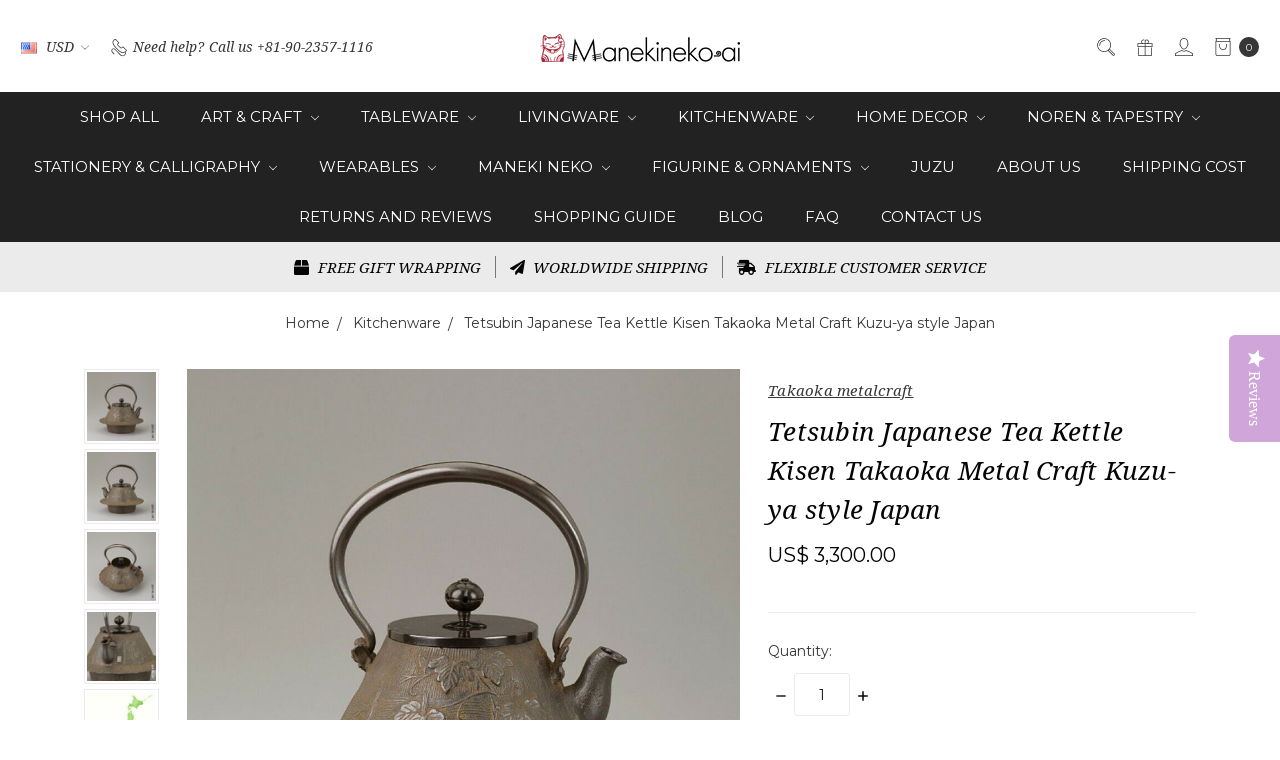

--- FILE ---
content_type: text/html; charset=UTF-8
request_url: https://manekineko-ai.com/tetsubin-japanese-tea-kettle-kisen-takaoka-metal-craft-kuzu-ya-style-japan/
body_size: 28103
content:















<!DOCTYPE html>
<html class="no-js" lang="en">
    <head>
        <title>Tetsubin Japanese Tea Kettle Kisen Takaoka Metal Craft Kuzu-ya style Japan</title>
        <link rel="dns-prefetch preconnect" href="https://cdn11.bigcommerce.com/s-q3cagh0k1e" crossorigin><link rel="dns-prefetch preconnect" href="https://fonts.googleapis.com/" crossorigin><link rel="dns-prefetch preconnect" href="https://fonts.gstatic.com/" crossorigin>
        <meta property="product:price:amount" content="3300" /><meta property="product:price:currency" content="USD" /><meta property="og:url" content="https://manekineko-ai.com/tetsubin-japanese-tea-kettle-kisen-takaoka-metal-craft-kuzu-ya-style-japan/" /><meta property="og:site_name" content="Manekineko Ai" /><meta name="keywords" content="Tetsubin Japanese Tea Kettle Kisen Takaoka Metal Craft Kuzu-ya style Japan"><meta name="description" content="Tetsubin Japanese Tea Kettle Kisen Takaoka Metal Craft Kuzu-ya style Japan"><link rel='canonical' href='https://manekineko-ai.com/tetsubin-japanese-tea-kettle-kisen-takaoka-metal-craft-kuzu-ya-style-japan/' /><meta name='platform' content='bigcommerce.stencil' /><meta property="og:type" content="product" />
<meta property="og:title" content="Tetsubin Japanese Tea Kettle Kisen Takaoka Metal Craft Kuzu-ya style Japan" />
<meta property="og:description" content="Tetsubin Japanese Tea Kettle Kisen Takaoka Metal Craft Kuzu-ya style Japan" />
<meta property="og:image" content="https://cdn11.bigcommerce.com/s-q3cagh0k1e/products/6944/images/29920/403338754408-0__08976.1639023825.500.750.jpg?c=2" />
<meta property="fb:admins" content="hanahanahanahana@gmail.com" />
<meta property="og:availability" content="instock" />
<meta property="pinterest:richpins" content="enabled" />
        
         

        <link href="https://cdn11.bigcommerce.com/s-q3cagh0k1e/product_images/favicon.ico?t=1489510651" rel="shortcut icon">
        <meta name="viewport" content="width=device-width, initial-scale=1">
        <meta name="ft-name" content="Covent Garden">
        <meta name="ft-version" content="2.12.0">
        <meta name="ft-edition" content="Contemporary">

        <script>
    function browserSupportsAllFeatures() {
        return window.Promise
            && window.fetch
            && window.URL
            && window.URLSearchParams
            && window.WeakMap
    }

    function loadScript(src) {
        var js = document.createElement('script');
        js.src = src;
        js.onerror = function () {
            console.error('Failed to load polyfill script ' + src);
        };
        document.head.appendChild(js);
    }

    if (!browserSupportsAllFeatures()) {
        loadScript('https://cdn11.bigcommerce.com/s-q3cagh0k1e/stencil/80cb2b70-4bd6-013e-962b-02116fd3d4b5/e/ece50910-132e-013b-a474-06e574aeb68e/dist/theme-bundle.polyfills.js');
    }
</script>

        <script nonce="">
            // Change document class from no-js to js so we can detect this in css
            document.documentElement.className = document.documentElement.className.replace('no-js', 'js');
        </script>

        <link href="https://fonts.googleapis.com/css?family=Montserrat:400,700%7CNoto+Serif:400,400i&display=swap" rel="stylesheet">
        <link data-stencil-stylesheet href="https://cdn11.bigcommerce.com/s-q3cagh0k1e/stencil/80cb2b70-4bd6-013e-962b-02116fd3d4b5/e/ece50910-132e-013b-a474-06e574aeb68e/css/theme-1a43bce0-b287-013e-24f9-5aaab5b7f34b.css" rel="stylesheet">


        <!-- Start Tracking Code for analytics_facebook -->

<script>
!function(f,b,e,v,n,t,s){if(f.fbq)return;n=f.fbq=function(){n.callMethod?n.callMethod.apply(n,arguments):n.queue.push(arguments)};if(!f._fbq)f._fbq=n;n.push=n;n.loaded=!0;n.version='2.0';n.queue=[];t=b.createElement(e);t.async=!0;t.src=v;s=b.getElementsByTagName(e)[0];s.parentNode.insertBefore(t,s)}(window,document,'script','https://connect.facebook.net/en_US/fbevents.js');

fbq('set', 'autoConfig', 'false', '230045228786862');
fbq('dataProcessingOptions', ['LDU'], 0, 0);
fbq('init', '230045228786862', {"external_id":"4f5cc6cd-455b-489d-8a4e-55b3c15dc70a"});
fbq('set', 'agent', 'bigcommerce', '230045228786862');

function trackEvents() {
    var pathName = window.location.pathname;

    fbq('track', 'PageView', {}, "");

    // Search events start -- only fire if the shopper lands on the /search.php page
    if (pathName.indexOf('/search.php') === 0 && getUrlParameter('search_query')) {
        fbq('track', 'Search', {
            content_type: 'product_group',
            content_ids: [],
            search_string: getUrlParameter('search_query')
        });
    }
    // Search events end

    // Wishlist events start -- only fire if the shopper attempts to add an item to their wishlist
    if (pathName.indexOf('/wishlist.php') === 0 && getUrlParameter('added_product_id')) {
        fbq('track', 'AddToWishlist', {
            content_type: 'product_group',
            content_ids: []
        });
    }
    // Wishlist events end

    // Lead events start -- only fire if the shopper subscribes to newsletter
    if (pathName.indexOf('/subscribe.php') === 0 && getUrlParameter('result') === 'success') {
        fbq('track', 'Lead', {});
    }
    // Lead events end

    // Registration events start -- only fire if the shopper registers an account
    if (pathName.indexOf('/login.php') === 0 && getUrlParameter('action') === 'account_created') {
        fbq('track', 'CompleteRegistration', {}, "");
    }
    // Registration events end

    

    function getUrlParameter(name) {
        var cleanName = name.replace(/[\[]/, '\[').replace(/[\]]/, '\]');
        var regex = new RegExp('[\?&]' + cleanName + '=([^&#]*)');
        var results = regex.exec(window.location.search);
        return results === null ? '' : decodeURIComponent(results[1].replace(/\+/g, ' '));
    }
}

if (window.addEventListener) {
    window.addEventListener("load", trackEvents, false)
}
</script>
<noscript><img height="1" width="1" style="display:none" alt="null" src="https://www.facebook.com/tr?id=230045228786862&ev=PageView&noscript=1&a=plbigcommerce1.2&eid="/></noscript>

<!-- End Tracking Code for analytics_facebook -->

<!-- Start Tracking Code for analytics_googleanalytics -->

<!-- Global site tag (gtag.js) - Google Analytics -->
<script async src="https://www.googletagmanager.com/gtag/js?id=UA-97445389-1"></script>
<script>
  window.dataLayer = window.dataLayer || [];
  function gtag(){dataLayer.push(arguments);}
  gtag('js', new Date());

  gtag('config', 'UA-97445389-1');
</script>


<!-- End Tracking Code for analytics_googleanalytics -->

<!-- Start Tracking Code for analytics_siteverification -->

<meta name="google-site-verification" content="Nkc7RlIGmGKxiA7vuh-zYEhks6REGos736ChcsXfrBk" />

<!-- End Tracking Code for analytics_siteverification -->


<script type="text/javascript" src="https://checkout-sdk.bigcommerce.com/v1/loader.js" defer ></script>
<script type="text/javascript">
var BCData = {"product_attributes":{"sku":null,"upc":null,"mpn":null,"gtin":null,"weight":{"formatted":"500.00 Grams","value":500},"base":true,"image":null,"price":{"without_tax":{"formatted":"US$ 3,300.00","value":3300,"currency":"USD"},"tax_label":"Tax"},"out_of_stock_behavior":"label_option","out_of_stock_message":"Sold Out","available_modifier_values":[],"in_stock_attributes":[],"stock":null,"instock":true,"stock_message":null,"purchasable":true,"purchasing_message":null,"call_for_price_message":null}};
</script>

<script nonce="">
(function () {
    var xmlHttp = new XMLHttpRequest();

    xmlHttp.open('POST', 'https://bes.gcp.data.bigcommerce.com/nobot');
    xmlHttp.setRequestHeader('Content-Type', 'application/json');
    xmlHttp.send('{"store_id":"999313977","timezone_offset":"-8.0","timestamp":"2026-01-30T01:14:52.66725400Z","visit_id":"495f5788-7eb8-4bd7-9f1d-8f319e50c79e","channel_id":1}');
})();
</script>

        

        
        
        
        
        
        
        
        
        
        
        
        
        <!-- snippet location htmlhead -->

                    <link href="https://cdn11.bigcommerce.com/s-q3cagh0k1e/images/stencil/800x800/products/6944/29920/403338754408-0__08976.1639023825.jpg?c=2" rel="preload" as="image" fetchpriority="high">

    </head>
    <body class="has-globalBanner lightbox-dark">
        <!-- snippet location header -->
        <svg data-src="https://cdn11.bigcommerce.com/s-q3cagh0k1e/stencil/80cb2b70-4bd6-013e-962b-02116fd3d4b5/e/ece50910-132e-013b-a474-06e574aeb68e/img/icon-sprite.svg" class="icons-svg-sprite"></svg>

            <div data-content-region="above_header_banner"></div>
<div data-content-region="above_header--global"><div data-layout-id="bab068e2-66ff-4511-903a-3698c874e7a9">       <div data-sub-layout-container="20556599-0e8e-421b-92cf-fa6a8b1be8ba" data-layout-name="Layout">
    <style data-container-styling="20556599-0e8e-421b-92cf-fa6a8b1be8ba">
        [data-sub-layout-container="20556599-0e8e-421b-92cf-fa6a8b1be8ba"] {
            box-sizing: border-box;
            display: flex;
            flex-wrap: wrap;
            z-index: 0;
            position: relative;
            height: ;
            padding-top: 0px;
            padding-right: 0px;
            padding-bottom: 0px;
            padding-left: 0px;
            margin-top: 0px;
            margin-right: 0px;
            margin-bottom: 0px;
            margin-left: 0px;
            border-width: 0px;
            border-style: solid;
            border-color: #333333;
        }

        [data-sub-layout-container="20556599-0e8e-421b-92cf-fa6a8b1be8ba"]:after {
            display: block;
            position: absolute;
            top: 0;
            left: 0;
            bottom: 0;
            right: 0;
            background-size: cover;
            z-index: auto;
        }
    </style>

    <div data-sub-layout="fee732f4-1309-4795-b58d-7b7b8d968073">
        <style data-column-styling="fee732f4-1309-4795-b58d-7b7b8d968073">
            [data-sub-layout="fee732f4-1309-4795-b58d-7b7b8d968073"] {
                display: flex;
                flex-direction: column;
                box-sizing: border-box;
                flex-basis: 50%;
                max-width: 50%;
                z-index: 0;
                position: relative;
                height: ;
                padding-top: 0px;
                padding-right: 10.5px;
                padding-bottom: 0px;
                padding-left: 10.5px;
                margin-top: 0px;
                margin-right: 0px;
                margin-bottom: 0px;
                margin-left: 0px;
                border-width: 0px;
                border-style: solid;
                border-color: #333333;
                justify-content: center;
            }
            [data-sub-layout="fee732f4-1309-4795-b58d-7b7b8d968073"]:after {
                display: block;
                position: absolute;
                top: 0;
                left: 0;
                bottom: 0;
                right: 0;
                background-size: cover;
                z-index: auto;
            }
            @media only screen and (max-width: 700px) {
                [data-sub-layout="fee732f4-1309-4795-b58d-7b7b8d968073"] {
                    flex-basis: 100%;
                    max-width: 100%;
                }
            }
        </style>
    </div>
    <div data-sub-layout="6dddafa6-fb2b-409d-bcec-81012e998362">
        <style data-column-styling="6dddafa6-fb2b-409d-bcec-81012e998362">
            [data-sub-layout="6dddafa6-fb2b-409d-bcec-81012e998362"] {
                display: flex;
                flex-direction: column;
                box-sizing: border-box;
                flex-basis: 50%;
                max-width: 50%;
                z-index: 0;
                position: relative;
                height: ;
                padding-top: 0px;
                padding-right: 10.5px;
                padding-bottom: 0px;
                padding-left: 10.5px;
                margin-top: 0px;
                margin-right: 0px;
                margin-bottom: 0px;
                margin-left: 0px;
                border-width: 0px;
                border-style: solid;
                border-color: #333333;
                justify-content: center;
            }
            [data-sub-layout="6dddafa6-fb2b-409d-bcec-81012e998362"]:after {
                display: block;
                position: absolute;
                top: 0;
                left: 0;
                bottom: 0;
                right: 0;
                background-size: cover;
                z-index: auto;
            }
            @media only screen and (max-width: 700px) {
                [data-sub-layout="6dddafa6-fb2b-409d-bcec-81012e998362"] {
                    flex-basis: 100%;
                    max-width: 100%;
                }
            }
        </style>
    </div>
</div>

</div></div>
<div data-content-region="above_header"></div>
<header class="header   sticky-nav" role="banner" id="header_search">
    <a href="#" class="mobileMenu-toggle" data-mobile-menu-toggle="menu">
        <span class="mobileMenu-toggleIcon">Toggle menu</span>
    </a>
    <div class="header-top position--center ">
        <nav class="navUser left">
    <ul class="navUser-section">
        <li class="navUser-item currency-menu">
    <a class="navUser-action has-dropdown" href="#" data-dropdown="currencySelection" aria-controls="currencySelection" aria-expanded="false"><img src="https://cdn11.bigcommerce.com/s-q3cagh0k1e/lib/flags/us.gif" border="0" alt="" role="presentation" /> USD <i class="icon" aria-hidden="true"><svg><use xlink:href="#icon-chevron-down" /></svg></i></a>
    <ul class="dropdown-menu" id="currencySelection" data-dropdown-content aria-hidden="true" tabindex="-1">
        <li class="dropdown-menu-item">
            <a href="https://manekineko-ai.com/tetsubin-japanese-tea-kettle-kisen-takaoka-metal-craft-kuzu-ya-style-japan/?setCurrencyId=1">
                <strong><img src="https://cdn11.bigcommerce.com/s-q3cagh0k1e/lib/flags/us.gif" border="0" alt="" role="presentation" /> USD</strong>
            </a>
        </li>
        <li class="dropdown-menu-item">
            <a href="https://manekineko-ai.com/tetsubin-japanese-tea-kettle-kisen-takaoka-metal-craft-kuzu-ya-style-japan/?setCurrencyId=2">
                <img src="https://cdn11.bigcommerce.com/s-q3cagh0k1e/lib/flags/regions/eu.gif" border="0" alt="" role="presentation" /> EUR
            </a>
        </li>
        <li class="dropdown-menu-item">
            <a href="https://manekineko-ai.com/tetsubin-japanese-tea-kettle-kisen-takaoka-metal-craft-kuzu-ya-style-japan/?setCurrencyId=3">
                <img src="https://cdn11.bigcommerce.com/s-q3cagh0k1e/lib/flags/gb.gif" border="0" alt="" role="presentation" /> GBP
            </a>
        </li>
        <li class="dropdown-menu-item">
            <a href="https://manekineko-ai.com/tetsubin-japanese-tea-kettle-kisen-takaoka-metal-craft-kuzu-ya-style-japan/?setCurrencyId=4">
                <img src="https://cdn11.bigcommerce.com/s-q3cagh0k1e/lib/flags/ar.gif" border="0" alt="" role="presentation" /> ARS
            </a>
        </li>
        <li class="dropdown-menu-item">
            <a href="https://manekineko-ai.com/tetsubin-japanese-tea-kettle-kisen-takaoka-metal-craft-kuzu-ya-style-japan/?setCurrencyId=5">
                <img src="https://cdn11.bigcommerce.com/s-q3cagh0k1e/lib/flags/au.gif" border="0" alt="" role="presentation" /> AUD
            </a>
        </li>
        <li class="dropdown-menu-item">
            <a href="https://manekineko-ai.com/tetsubin-japanese-tea-kettle-kisen-takaoka-metal-craft-kuzu-ya-style-japan/?setCurrencyId=6">
                <img src="https://cdn11.bigcommerce.com/s-q3cagh0k1e/lib/flags/br.gif" border="0" alt="" role="presentation" /> BRL
            </a>
        </li>
        <li class="dropdown-menu-item">
            <a href="https://manekineko-ai.com/tetsubin-japanese-tea-kettle-kisen-takaoka-metal-craft-kuzu-ya-style-japan/?setCurrencyId=7">
                <img src="https://cdn11.bigcommerce.com/s-q3cagh0k1e/lib/flags/ca.gif" border="0" alt="" role="presentation" /> CAD
            </a>
        </li>
        <li class="dropdown-menu-item">
            <a href="https://manekineko-ai.com/tetsubin-japanese-tea-kettle-kisen-takaoka-metal-craft-kuzu-ya-style-japan/?setCurrencyId=8">
                <img src="https://cdn11.bigcommerce.com/s-q3cagh0k1e/lib/flags/ch.gif" border="0" alt="" role="presentation" /> CHF
            </a>
        </li>
        <li class="dropdown-menu-item">
            <a href="https://manekineko-ai.com/tetsubin-japanese-tea-kettle-kisen-takaoka-metal-craft-kuzu-ya-style-japan/?setCurrencyId=9">
                <img src="https://cdn11.bigcommerce.com/s-q3cagh0k1e/lib/flags/cn.gif" border="0" alt="" role="presentation" /> CNY
            </a>
        </li>
        <li class="dropdown-menu-item">
            <a href="https://manekineko-ai.com/tetsubin-japanese-tea-kettle-kisen-takaoka-metal-craft-kuzu-ya-style-japan/?setCurrencyId=10">
                <img src="https://cdn11.bigcommerce.com/s-q3cagh0k1e/lib/flags/hk.gif" border="0" alt="" role="presentation" /> HKD
            </a>
        </li>
        <li class="dropdown-menu-item">
            <a href="https://manekineko-ai.com/tetsubin-japanese-tea-kettle-kisen-takaoka-metal-craft-kuzu-ya-style-japan/?setCurrencyId=11">
                <img src="https://cdn11.bigcommerce.com/s-q3cagh0k1e/lib/flags/id.gif" border="0" alt="" role="presentation" /> IDR
            </a>
        </li>
        <li class="dropdown-menu-item">
            <a href="https://manekineko-ai.com/tetsubin-japanese-tea-kettle-kisen-takaoka-metal-craft-kuzu-ya-style-japan/?setCurrencyId=12">
                <img src="https://cdn11.bigcommerce.com/s-q3cagh0k1e/lib/flags/in.gif" border="0" alt="" role="presentation" /> INR
            </a>
        </li>
        <li class="dropdown-menu-item">
            <a href="https://manekineko-ai.com/tetsubin-japanese-tea-kettle-kisen-takaoka-metal-craft-kuzu-ya-style-japan/?setCurrencyId=13">
                <img src="https://cdn11.bigcommerce.com/s-q3cagh0k1e/lib/flags/jp.gif" border="0" alt="" role="presentation" /> JPY
            </a>
        </li>
        <li class="dropdown-menu-item">
            <a href="https://manekineko-ai.com/tetsubin-japanese-tea-kettle-kisen-takaoka-metal-craft-kuzu-ya-style-japan/?setCurrencyId=14">
                <img src="https://cdn11.bigcommerce.com/s-q3cagh0k1e/lib/flags/kr.gif" border="0" alt="" role="presentation" /> KRW
            </a>
        </li>
        <li class="dropdown-menu-item">
            <a href="https://manekineko-ai.com/tetsubin-japanese-tea-kettle-kisen-takaoka-metal-craft-kuzu-ya-style-japan/?setCurrencyId=15">
                <img src="https://cdn11.bigcommerce.com/s-q3cagh0k1e/lib/flags/mx.gif" border="0" alt="" role="presentation" /> MXN
            </a>
        </li>
        <li class="dropdown-menu-item">
            <a href="https://manekineko-ai.com/tetsubin-japanese-tea-kettle-kisen-takaoka-metal-craft-kuzu-ya-style-japan/?setCurrencyId=16">
                <img src="https://cdn11.bigcommerce.com/s-q3cagh0k1e/lib/flags/my.gif" border="0" alt="" role="presentation" /> MYR
            </a>
        </li>
        <li class="dropdown-menu-item">
            <a href="https://manekineko-ai.com/tetsubin-japanese-tea-kettle-kisen-takaoka-metal-craft-kuzu-ya-style-japan/?setCurrencyId=17">
                <img src="https://cdn11.bigcommerce.com/s-q3cagh0k1e/lib/flags/nz.gif" border="0" alt="" role="presentation" /> NZD
            </a>
        </li>
        <li class="dropdown-menu-item">
            <a href="https://manekineko-ai.com/tetsubin-japanese-tea-kettle-kisen-takaoka-metal-craft-kuzu-ya-style-japan/?setCurrencyId=18">
                <img src="https://cdn11.bigcommerce.com/s-q3cagh0k1e/lib/flags/ru.gif" border="0" alt="" role="presentation" /> RUB
            </a>
        </li>
        <li class="dropdown-menu-item">
            <a href="https://manekineko-ai.com/tetsubin-japanese-tea-kettle-kisen-takaoka-metal-craft-kuzu-ya-style-japan/?setCurrencyId=19">
                <img src="https://cdn11.bigcommerce.com/s-q3cagh0k1e/lib/flags/sa.gif" border="0" alt="" role="presentation" /> SAR
            </a>
        </li>
        <li class="dropdown-menu-item">
            <a href="https://manekineko-ai.com/tetsubin-japanese-tea-kettle-kisen-takaoka-metal-craft-kuzu-ya-style-japan/?setCurrencyId=20">
                <img src="https://cdn11.bigcommerce.com/s-q3cagh0k1e/lib/flags/sg.gif" border="0" alt="" role="presentation" /> SGD
            </a>
        </li>
        <li class="dropdown-menu-item">
            <a href="https://manekineko-ai.com/tetsubin-japanese-tea-kettle-kisen-takaoka-metal-craft-kuzu-ya-style-japan/?setCurrencyId=21">
                <img src="https://cdn11.bigcommerce.com/s-q3cagh0k1e/lib/flags/th.gif" border="0" alt="" role="presentation" /> THB
            </a>
        </li>
        <li class="dropdown-menu-item">
            <a href="https://manekineko-ai.com/tetsubin-japanese-tea-kettle-kisen-takaoka-metal-craft-kuzu-ya-style-japan/?setCurrencyId=22">
                <img src="https://cdn11.bigcommerce.com/s-q3cagh0k1e/lib/flags/tw.gif" border="0" alt="" role="presentation" /> TWD
            </a>
        </li>
    </ul>
</li>
        <li class="navUser-item phone">
            <a class="navUser-action" href="tel:+81-90-2357-1116"><i class="icon"><svg><use xlink:href="#icon-phone" /></svg></i><span>Need help?</span><span class="phone-number">Call us +81-90-2357-1116</span></a>
        </li>
    </ul>
</nav>
<nav class="navUser right sticky">
    <ul class="navUser-section navUser-section--alt">
        <li class="navUser-item navUser-item--search">
            <a class="navUser-action navUser-action--quickSearch" href="#" data-search="quickSearch" aria-controls="quickSearch" aria-label="Search" aria-expanded="false"><i class="icon user-icon" aria-hidden="true"><svg><use xlink:href="#icon-search" /></svg></i><i class="icon replace-icon" aria-hidden="true"><svg><use xlink:href="#icon-search" /></svg></i></a>
            <div class="dropdown dropdown--quickSearch" id="quickSearch" aria-hidden="true" tabindex="-1" data-prevent-quick-search-close>
                <div class="container">
    <!-- snippet location forms_search -->
    <form class="form" action="/search.php">
        <fieldset class="form-fieldset">
            <div class="form-field">
                <label class="is-srOnly" for="search_query">Search</label>
                <input class="form-input" data-search-quick name="search_query" id="search_query" data-error-message="Search field cannot be empty." placeholder="Search the store" autocomplete="off">
            </div>
        </fieldset>
    </form>
    <a class="modal-close" aria-label="Close" data-drop-down-close role="button">
        <span aria-hidden="true">&#215;</span>
    </a>
</div>
<div class="resultsContainer" id="qsResults">
    <section class="quickSearchResults" data-bind="html: results"></section>
</div>
            </div>
        </li>
            <li class="navUser-item">
                <a class="navUser-action" href="/giftcertificates.php" aria-label="Gift Certificates"><i class="icon user-icon" aria-hidden="true"><svg><use xlink:href="#icon-gift" /></svg></i><i class="icon replace-icon" aria-hidden="true"><svg><use xlink:href="#icon-gift" /></svg></i></a>
            </li>
        <li class="navUser-item navUser-item--account">
                <a class="navUser-action" href="/login.php" aria-label="Sign in"><i class="icon" aria-hidden="true"><svg><use xlink:href="#icon-account" /></svg></i></a>
        </li>
        <li class="navUser-item navUser-item--cart">
            <a
                class="navUser-action"
                data-cart-preview
                data-dropdown="cart-preview-dropdown"
                data-options="align:right"
                href="/cart.php"
                aria-label="cart.nav_aria_label">
                <span class="navUser-item-cartLabel"><i class="icon" aria-hidden="true"><svg><use xlink:href="#icon-bag" /></svg></i></span> <span class="countPill cart-quantity"></span>
            </a>

            <div class="dropdown-menu" id="cart-preview-dropdown" data-dropdown-content aria-hidden="true"></div>
        </li>
    </ul>
</nav>

        <div class="header-logo header-logo--center sticky ">
            <a href="https://manekineko-ai.com/">
                <span class="header-logo-text with-image">
                    <img class="header-logo-image"
                    src="https://cdn11.bigcommerce.com/s-q3cagh0k1e/images/stencil/200x50/i_tokyo_logo_1600676892__43486.original.png"
                    srcset="https://cdn11.bigcommerce.com/s-q3cagh0k1e/images/stencil/200x50/i_tokyo_logo_1600676892__43486.original.png"
                    alt="Manekineko Ai"
                    title="Manekineko Ai">
                </span>
</a>
        </div>

    </div>

    <div data-content-region="header_above_navigation"></div>
        <div class="navPages-container sticky" id="menu" data-menu>
            <nav class="navPages">
    <div class="navPages-quickSearch">
        <!-- snippet location forms_search -->
<form class="form"  action="/search.php">
    <fieldset class="form-fieldset">
        <div class="form-field">
            <label class="form-label is-srOnly" for="search_query_adv">Search Keyword:</label>
            <div class="form-prefixPostfix wrap">
                <input class="form-input" id="search_query_adv" name="search_query_adv" value="">
                <input class="button button--primary form-prefixPostfix-button--postfix" type="submit" value="Search">
            </div>
        </div>
    </fieldset>
</form>
    </div>
    <ul class="navPages-list navPages-list-depth-max simple">
                        <li class="navPages-item">
                                <a class="navPages-action" href="https://manekineko-ai.com/shop-all/">Shop All</a>
                        </li>
                        <li class="navPages-item">
                                <a class="navPages-action navPages-action-depth-max has-subMenu is-root" href="https://manekineko-ai.com/art-craft/" data-collapsible="navPages-21">
        Art &amp; Craft <i class="icon navPages-action-moreIcon" aria-hidden="true"><svg><use xlink:href="#icon-chevron-down" /></svg></i>
    </a>
    <div class="navPage-subMenu navPage-subMenu-horizontal" id="navPages-21" aria-hidden="true" tabindex="-1">
    <ul class="navPage-subMenu-list">
        <li class="navPage-subMenu-item-parent">
            <a class="navPage-subMenu-action navPages-action navPages-action-depth-max" href="https://manekineko-ai.com/art-craft/">All Art &amp; Craft</a>
        </li>
            <li class="navPage-subMenu-item-child">
                        <a class="navPage-subMenu-action navPages-action navPages-action-depth-max has-subMenu" href="https://manekineko-ai.com/brand/ceramic/" data-collapsible="navPages-34">
                            Ceramic <i class="icon navPages-action-moreIcon" aria-hidden="true"><svg><use xlink:href="#icon-chevron-down" /></svg></i>
                        </a>
                        <div class="navPage-subMenu navPage-subMenu-horizontal" id="navPages-34" aria-hidden="true" tabindex="-1">
    <ul class="navPage-subMenu-list">
        <li class="navPage-subMenu-item-parent">
            <a class="navPage-subMenu-action navPages-action navPages-action-depth-max" href="https://manekineko-ai.com/brand/ceramic/">All Ceramic</a>
        </li>
            <li class="navPage-subMenu-item-child">
                        <a class="navPage-subMenu-action navPages-action" href="https://manekineko-ai.com/arita-yaki/">Arita yaki</a>
            </li>
            <li class="navPage-subMenu-item-child">
                        <a class="navPage-subMenu-action navPages-action" href="https://manekineko-ai.com/bizen-yaki/">Bizen yaki</a>
            </li>
            <li class="navPage-subMenu-item-child">
                        <a class="navPage-subMenu-action navPages-action" href="https://manekineko-ai.com/shigaraki-yaki/">Shigaraki yaki</a>
            </li>
            <li class="navPage-subMenu-item-child">
                        <a class="navPage-subMenu-action navPages-action" href="https://manekineko-ai.com/hagi-yaki/">Hagi yaki</a>
            </li>
            <li class="navPage-subMenu-item-child">
                        <a class="navPage-subMenu-action navPages-action" href="https://manekineko-ai.com/art-craft/ceramic/seto-mino-yaki/">Seto &amp; Mino yaki</a>
            </li>
            <li class="navPage-subMenu-item-child">
                        <a class="navPage-subMenu-action navPages-action" href="https://manekineko-ai.com/art-craft/ceramic/kutani-yaki/">Kutani yaki</a>
            </li>
            <li class="navPage-subMenu-item-child">
                        <a class="navPage-subMenu-action navPages-action" href="https://manekineko-ai.com/tokoname-yaki/">Tokoname yaki</a>
            </li>
            <li class="navPage-subMenu-item-child">
                        <a class="navPage-subMenu-action navPages-action" href="https://manekineko-ai.com/kiyomizu-yaki/">Kyo Kiyomizu yaki</a>
            </li>
    </ul>
</div>
            </li>
            <li class="navPage-subMenu-item-child">
                        <a class="navPage-subMenu-action navPages-action navPages-action-depth-max has-subMenu" href="https://manekineko-ai.com/art-craft/glassware/" data-collapsible="navPages-36">
                            Glassware <i class="icon navPages-action-moreIcon" aria-hidden="true"><svg><use xlink:href="#icon-chevron-down" /></svg></i>
                        </a>
                        <div class="navPage-subMenu navPage-subMenu-horizontal" id="navPages-36" aria-hidden="true" tabindex="-1">
    <ul class="navPage-subMenu-list">
        <li class="navPage-subMenu-item-parent">
            <a class="navPage-subMenu-action navPages-action navPages-action-depth-max" href="https://manekineko-ai.com/art-craft/glassware/">All Glassware</a>
        </li>
            <li class="navPage-subMenu-item-child">
                        <a class="navPage-subMenu-action navPages-action" href="https://manekineko-ai.com/kiriko/">Kiriko</a>
            </li>
    </ul>
</div>
            </li>
            <li class="navPage-subMenu-item-child">
                        <a class="navPage-subMenu-action navPages-action navPages-action-depth-max has-subMenu" href="https://manekineko-ai.com/wooden-craft/" data-collapsible="navPages-35">
                            Wooden Craft <i class="icon navPages-action-moreIcon" aria-hidden="true"><svg><use xlink:href="#icon-chevron-down" /></svg></i>
                        </a>
                        <div class="navPage-subMenu navPage-subMenu-horizontal" id="navPages-35" aria-hidden="true" tabindex="-1">
    <ul class="navPage-subMenu-list">
        <li class="navPage-subMenu-item-parent">
            <a class="navPage-subMenu-action navPages-action navPages-action-depth-max" href="https://manekineko-ai.com/wooden-craft/">All Wooden Craft</a>
        </li>
            <li class="navPage-subMenu-item-child">
                        <a class="navPage-subMenu-action navPages-action" href="https://manekineko-ai.com/bamboo-work/">Bamboo work</a>
            </li>
            <li class="navPage-subMenu-item-child">
                        <a class="navPage-subMenu-action navPages-action" href="https://manekineko-ai.com/art-craft/wooden-craft/akita-cedar">Akita Cedar</a>
            </li>
            <li class="navPage-subMenu-item-child">
                        <a class="navPage-subMenu-action navPages-action" href="https://manekineko-ai.com/hakone-wooden-mozaic/">Hakone wooden mozaic</a>
            </li>
            <li class="navPage-subMenu-item-child">
                        <a class="navPage-subMenu-action navPages-action" href="https://manekineko-ai.com/hinoki-cypress/">Hinoki cypress</a>
            </li>
    </ul>
</div>
            </li>
            <li class="navPage-subMenu-item-child">
                        <a class="navPage-subMenu-action navPages-action navPages-action-depth-max has-subMenu" href="https://manekineko-ai.com/metal-craft/" data-collapsible="navPages-76">
                            Metal craft <i class="icon navPages-action-moreIcon" aria-hidden="true"><svg><use xlink:href="#icon-chevron-down" /></svg></i>
                        </a>
                        <div class="navPage-subMenu navPage-subMenu-horizontal" id="navPages-76" aria-hidden="true" tabindex="-1">
    <ul class="navPage-subMenu-list">
        <li class="navPage-subMenu-item-parent">
            <a class="navPage-subMenu-action navPages-action navPages-action-depth-max" href="https://manekineko-ai.com/metal-craft/">All Metal craft</a>
        </li>
            <li class="navPage-subMenu-item-child">
                        <a class="navPage-subMenu-action navPages-action" href="https://manekineko-ai.com/yamagata-metal-casting/">Yamagata Metal casting</a>
            </li>
            <li class="navPage-subMenu-item-child">
                        <a class="navPage-subMenu-action navPages-action" href="https://manekineko-ai.com/takaoka/">Takaoka Tin,Copper Iron Craft </a>
            </li>
            <li class="navPage-subMenu-item-child">
                        <a class="navPage-subMenu-action navPages-action" href="https://manekineko-ai.com/nanbu-cast-iron/">Nanbu cast iron</a>
            </li>
    </ul>
</div>
            </li>
            <li class="navPage-subMenu-item-child">
                        <a class="navPage-subMenu-action navPages-action navPages-action-depth-max has-subMenu" href="https://manekineko-ai.com/lacquer-ware/" data-collapsible="navPages-37">
                            Lacquer ware <i class="icon navPages-action-moreIcon" aria-hidden="true"><svg><use xlink:href="#icon-chevron-down" /></svg></i>
                        </a>
                        <div class="navPage-subMenu navPage-subMenu-horizontal" id="navPages-37" aria-hidden="true" tabindex="-1">
    <ul class="navPage-subMenu-list">
        <li class="navPage-subMenu-item-parent">
            <a class="navPage-subMenu-action navPages-action navPages-action-depth-max" href="https://manekineko-ai.com/lacquer-ware/">All Lacquer ware</a>
        </li>
            <li class="navPage-subMenu-item-child">
                        <a class="navPage-subMenu-action navPages-action" href="https://manekineko-ai.com/echizen-lacquer-ware/">Echizen Lacquer ware</a>
            </li>
            <li class="navPage-subMenu-item-child">
                        <a class="navPage-subMenu-action navPages-action" href="https://manekineko-ai.com/issou-chopsticks-1/">Issou Chopsticks</a>
            </li>
            <li class="navPage-subMenu-item-child">
                        <a class="navPage-subMenu-action navPages-action" href="https://manekineko-ai.com/takaoka-shikki/">Takaoka lacquer ware</a>
            </li>
            <li class="navPage-subMenu-item-child">
                        <a class="navPage-subMenu-action navPages-action" href="https://manekineko-ai.com/wakasa/">Wakasa</a>
            </li>
            <li class="navPage-subMenu-item-child">
                        <a class="navPage-subMenu-action navPages-action" href="https://manekineko-ai.com/brand/lacquered-ware/yamanaka/">Yamanaka</a>
            </li>
            <li class="navPage-subMenu-item-child">
                        <a class="navPage-subMenu-action navPages-action" href="https://manekineko-ai.com/other-lacquerware/">Other Lacquerware</a>
            </li>
    </ul>
</div>
            </li>
            <li class="navPage-subMenu-item-child">
                        <a class="navPage-subMenu-action navPages-action" href="https://manekineko-ai.com/brand/tatami/">Tatami</a>
            </li>
    </ul>
</div>
                        </li>
                        <li class="navPages-item">
                                <a class="navPages-action navPages-action-depth-max has-subMenu is-root" href="https://manekineko-ai.com/tableware/" data-collapsible="navPages-46">
        Tableware <i class="icon navPages-action-moreIcon" aria-hidden="true"><svg><use xlink:href="#icon-chevron-down" /></svg></i>
    </a>
    <div class="navPage-subMenu navPage-subMenu-horizontal" id="navPages-46" aria-hidden="true" tabindex="-1">
    <ul class="navPage-subMenu-list">
        <li class="navPage-subMenu-item-parent">
            <a class="navPage-subMenu-action navPages-action navPages-action-depth-max" href="https://manekineko-ai.com/tableware/">All Tableware</a>
        </li>
            <li class="navPage-subMenu-item-child">
                        <a class="navPage-subMenu-action navPages-action navPages-action-depth-max has-subMenu" href="https://manekineko-ai.com/bowls-rice-bowls/" data-collapsible="navPages-671">
                            Bowls &amp; Rice Bowls <i class="icon navPages-action-moreIcon" aria-hidden="true"><svg><use xlink:href="#icon-chevron-down" /></svg></i>
                        </a>
                        <div class="navPage-subMenu navPage-subMenu-horizontal" id="navPages-671" aria-hidden="true" tabindex="-1">
    <ul class="navPage-subMenu-list">
        <li class="navPage-subMenu-item-parent">
            <a class="navPage-subMenu-action navPages-action navPages-action-depth-max" href="https://manekineko-ai.com/bowls-rice-bowls/">All Bowls &amp; Rice Bowls</a>
        </li>
            <li class="navPage-subMenu-item-child">
                        <a class="navPage-subMenu-action navPages-action" href="https://manekineko-ai.com/rice-bowls/">Rice Bowls</a>
            </li>
            <li class="navPage-subMenu-item-child">
                        <a class="navPage-subMenu-action navPages-action" href="https://manekineko-ai.com/donburi-bowls/">Donburi Bowls</a>
            </li>
            <li class="navPage-subMenu-item-child">
                        <a class="navPage-subMenu-action navPages-action" href="https://manekineko-ai.com/ramen-bowls/">Ramen Bowls</a>
            </li>
            <li class="navPage-subMenu-item-child">
                        <a class="navPage-subMenu-action navPages-action" href="https://manekineko-ai.com/soup-bowls/">Soup Bowls</a>
            </li>
            <li class="navPage-subMenu-item-child">
                        <a class="navPage-subMenu-action navPages-action" href="https://manekineko-ai.com/small-bowls-kobachi/">Small Bowls ,Kobachi</a>
            </li>
            <li class="navPage-subMenu-item-child">
                        <a class="navPage-subMenu-action navPages-action" href="https://manekineko-ai.com/serving-bowls/">Serving Bowls</a>
            </li>
            <li class="navPage-subMenu-item-child">
                        <a class="navPage-subMenu-action navPages-action" href="https://manekineko-ai.com/soba-choko/">Soba choko</a>
            </li>
            <li class="navPage-subMenu-item-child">
                        <a class="navPage-subMenu-action navPages-action" href="https://manekineko-ai.com/large-bowls/">Large bowls</a>
            </li>
            <li class="navPage-subMenu-item-child">
                        <a class="navPage-subMenu-action navPages-action" href="https://manekineko-ai.com/chawanmushi-cups/">Chawanmushi cups</a>
            </li>
            <li class="navPage-subMenu-item-child">
                        <a class="navPage-subMenu-action navPages-action" href="https://manekineko-ai.com/bowls-set/">Bowls set</a>
            </li>
    </ul>
</div>
            </li>
            <li class="navPage-subMenu-item-child">
                        <a class="navPage-subMenu-action navPages-action" href="https://manekineko-ai.com/home-kitchen/tableware/plate-bowl/">Plates &amp; Dishes</a>
            </li>
            <li class="navPage-subMenu-item-child">
                        <a class="navPage-subMenu-action navPages-action" href="https://manekineko-ai.com/tea-pot/">Tea pots</a>
            </li>
            <li class="navPage-subMenu-item-child">
                        <a class="navPage-subMenu-action navPages-action" href="https://manekineko-ai.com/kitchen-tea-tool/">Kitchen Tea tool</a>
            </li>
            <li class="navPage-subMenu-item-child">
                        <a class="navPage-subMenu-action navPages-action" href="https://manekineko-ai.com/home-living/cup-mug/">Cups &amp; Drinkware</a>
            </li>
            <li class="navPage-subMenu-item-child">
                        <a class="navPage-subMenu-action navPages-action" href="https://manekineko-ai.com/tea-bowl/">Tea bowl</a>
            </li>
            <li class="navPage-subMenu-item-child">
                        <a class="navPage-subMenu-action navPages-action" href="https://manekineko-ai.com/sake-cup-bottle/">Sake cup &amp; bottle , Barware</a>
            </li>
            <li class="navPage-subMenu-item-child">
                        <a class="navPage-subMenu-action navPages-action" href="https://manekineko-ai.com/home-kitchen/tableware/chopstick-rest/">Spoons, Chopsticks &amp; Rests </a>
            </li>
            <li class="navPage-subMenu-item-child">
                        <a class="navPage-subMenu-action navPages-action" href="https://manekineko-ai.com/home-kitchen/tableware/tray-coaster/">Tray &amp; Coaster</a>
            </li>
            <li class="navPage-subMenu-item-child">
                        <a class="navPage-subMenu-action navPages-action" href="https://manekineko-ai.com/bento-box/">Bento box</a>
            </li>
            <li class="navPage-subMenu-item-child">
                        <a class="navPage-subMenu-action navPages-action" href="https://manekineko-ai.com/sauce-spice-pots/">Sauce &amp; Spice Pots</a>
            </li>
    </ul>
</div>
                        </li>
                        <li class="navPages-item">
                                <a class="navPages-action navPages-action-depth-max has-subMenu is-root" href="https://manekineko-ai.com/livingware/" data-collapsible="navPages-70">
        Livingware <i class="icon navPages-action-moreIcon" aria-hidden="true"><svg><use xlink:href="#icon-chevron-down" /></svg></i>
    </a>
    <div class="navPage-subMenu navPage-subMenu-horizontal" id="navPages-70" aria-hidden="true" tabindex="-1">
    <ul class="navPage-subMenu-list">
        <li class="navPage-subMenu-item-parent">
            <a class="navPage-subMenu-action navPages-action navPages-action-depth-max" href="https://manekineko-ai.com/livingware/">All Livingware</a>
        </li>
            <li class="navPage-subMenu-item-child">
                        <a class="navPage-subMenu-action navPages-action" href="https://manekineko-ai.com/home-kitchen/livingware/vase/">Vase</a>
            </li>
    </ul>
</div>
                        </li>
                        <li class="navPages-item">
                                <a class="navPages-action navPages-action-depth-max has-subMenu is-root" href="https://manekineko-ai.com/kitchenware/" data-collapsible="navPages-649">
        Kitchenware <i class="icon navPages-action-moreIcon" aria-hidden="true"><svg><use xlink:href="#icon-chevron-down" /></svg></i>
    </a>
    <div class="navPage-subMenu navPage-subMenu-horizontal" id="navPages-649" aria-hidden="true" tabindex="-1">
    <ul class="navPage-subMenu-list">
        <li class="navPage-subMenu-item-parent">
            <a class="navPage-subMenu-action navPages-action navPages-action-depth-max" href="https://manekineko-ai.com/kitchenware/">All Kitchenware</a>
        </li>
            <li class="navPage-subMenu-item-child">
                        <a class="navPage-subMenu-action navPages-action" href="https://manekineko-ai.com/home-kitchen/tableware/kitchen-tea-tool/">Kitchen・Tea tool</a>
            </li>
            <li class="navPage-subMenu-item-child">
                        <a class="navPage-subMenu-action navPages-action" href="https://manekineko-ai.com/japanese-kettles-accessories/">Japanese Kettles &amp; Accessories</a>
            </li>
            <li class="navPage-subMenu-item-child">
                        <a class="navPage-subMenu-action navPages-action" href="https://manekineko-ai.com/donabe-clay-pots/">Donabe &amp; Clay Pots</a>
            </li>
            <li class="navPage-subMenu-item-child">
                        <a class="navPage-subMenu-action navPages-action" href="https://manekineko-ai.com/jubako-food-boxes/">Jubako / Food Boxes</a>
            </li>
    </ul>
</div>
                        </li>
                        <li class="navPages-item">
                                <a class="navPages-action navPages-action-depth-max has-subMenu is-root" href="https://manekineko-ai.com/home-decor/" data-collapsible="navPages-645">
        Home Decor <i class="icon navPages-action-moreIcon" aria-hidden="true"><svg><use xlink:href="#icon-chevron-down" /></svg></i>
    </a>
    <div class="navPage-subMenu navPage-subMenu-horizontal" id="navPages-645" aria-hidden="true" tabindex="-1">
    <ul class="navPage-subMenu-list">
        <li class="navPage-subMenu-item-parent">
            <a class="navPage-subMenu-action navPages-action navPages-action-depth-max" href="https://manekineko-ai.com/home-decor/">All Home Decor</a>
        </li>
            <li class="navPage-subMenu-item-child">
                        <a class="navPage-subMenu-action navPages-action" href="https://manekineko-ai.com/furin-japanese-wind-chime/">Furin (Japanese Wind Chime)</a>
            </li>
            <li class="navPage-subMenu-item-child">
                        <a class="navPage-subMenu-action navPages-action" href="https://manekineko-ai.com/traditional/incense-burner/">Incense &amp; Burner</a>
            </li>
            <li class="navPage-subMenu-item-child">
                        <a class="navPage-subMenu-action navPages-action" href="https://manekineko-ai.com/table-clock/">Table clock</a>
            </li>
            <li class="navPage-subMenu-item-child">
                        <a class="navPage-subMenu-action navPages-action" href="https://manekineko-ai.com/photo-frames-photo-stands/">Photo Frames / Photo Stands</a>
            </li>
            <li class="navPage-subMenu-item-child">
                        <a class="navPage-subMenu-action navPages-action" href="https://manekineko-ai.com/wall-art/">Wall art</a>
            </li>
            <li class="navPage-subMenu-item-child">
                        <a class="navPage-subMenu-action navPages-action" href="https://manekineko-ai.com/home-kitchen/livingware/cushion-pillow/">Cushion &amp; Pillow</a>
            </li>
            <li class="navPage-subMenu-item-child">
                        <a class="navPage-subMenu-action navPages-action navPages-action-depth-max has-subMenu" href="https://manekineko-ai.com/light-ambience/" data-collapsible="navPages-657">
                            Light &amp; Ambience <i class="icon navPages-action-moreIcon" aria-hidden="true"><svg><use xlink:href="#icon-chevron-down" /></svg></i>
                        </a>
                        <div class="navPage-subMenu navPage-subMenu-horizontal" id="navPages-657" aria-hidden="true" tabindex="-1">
    <ul class="navPage-subMenu-list">
        <li class="navPage-subMenu-item-parent">
            <a class="navPage-subMenu-action navPages-action navPages-action-depth-max" href="https://manekineko-ai.com/light-ambience/">All Light &amp; Ambience</a>
        </li>
            <li class="navPage-subMenu-item-child">
                        <a class="navPage-subMenu-action navPages-action" href="https://manekineko-ai.com/light/">Light</a>
            </li>
            <li class="navPage-subMenu-item-child">
                        <a class="navPage-subMenu-action navPages-action" href="https://manekineko-ai.com/candle-holders/">Candle Holders</a>
            </li>
            <li class="navPage-subMenu-item-child">
                        <a class="navPage-subMenu-action navPages-action" href="https://manekineko-ai.com/toro-japanese-lantern/">Toro (Japanese Lantern)</a>
            </li>
    </ul>
</div>
            </li>
            <li class="navPage-subMenu-item-child">
                        <a class="navPage-subMenu-action navPages-action" href="https://manekineko-ai.com/decorative-plate/">Decorative Plate</a>
            </li>
    </ul>
</div>
                        </li>
                        <li class="navPages-item">
                                <a class="navPages-action navPages-action-depth-max has-subMenu is-root" href="https://manekineko-ai.com/noren-tapestry/" data-collapsible="navPages-19">
        Noren &amp; Tapestry <i class="icon navPages-action-moreIcon" aria-hidden="true"><svg><use xlink:href="#icon-chevron-down" /></svg></i>
    </a>
    <div class="navPage-subMenu navPage-subMenu-horizontal" id="navPages-19" aria-hidden="true" tabindex="-1">
    <ul class="navPage-subMenu-list">
        <li class="navPage-subMenu-item-parent">
            <a class="navPage-subMenu-action navPages-action navPages-action-depth-max" href="https://manekineko-ai.com/noren-tapestry/">All Noren &amp; Tapestry</a>
        </li>
            <li class="navPage-subMenu-item-child">
                        <a class="navPage-subMenu-action navPages-action navPages-action-depth-max has-subMenu" href="https://manekineko-ai.com/tapestry/" data-collapsible="navPages-469">
                            Tapestry <i class="icon navPages-action-moreIcon" aria-hidden="true"><svg><use xlink:href="#icon-chevron-down" /></svg></i>
                        </a>
                        <div class="navPage-subMenu navPage-subMenu-horizontal" id="navPages-469" aria-hidden="true" tabindex="-1">
    <ul class="navPage-subMenu-list">
        <li class="navPage-subMenu-item-parent">
            <a class="navPage-subMenu-action navPages-action navPages-action-depth-max" href="https://manekineko-ai.com/tapestry/">All Tapestry</a>
        </li>
            <li class="navPage-subMenu-item-child">
                        <a class="navPage-subMenu-action navPages-action" href="https://manekineko-ai.com/spring-tapestry/">Spring tapestry</a>
            </li>
            <li class="navPage-subMenu-item-child">
                        <a class="navPage-subMenu-action navPages-action" href="https://manekineko-ai.com/summer-tapestry/">Summer tapestry</a>
            </li>
            <li class="navPage-subMenu-item-child">
                        <a class="navPage-subMenu-action navPages-action" href="https://manekineko-ai.com/autumn-tapestry/">Autumn Tapestry</a>
            </li>
            <li class="navPage-subMenu-item-child">
                        <a class="navPage-subMenu-action navPages-action" href="https://manekineko-ai.com/winter-tapestry/">Winter tapestry</a>
            </li>
    </ul>
</div>
            </li>
            <li class="navPage-subMenu-item-child">
                        <a class="navPage-subMenu-action navPages-action" href="https://manekineko-ai.com/traditional-craft/">Traditional Craft</a>
            </li>
            <li class="navPage-subMenu-item-child">
                        <a class="navPage-subMenu-action navPages-action" href="https://manekineko-ai.com/noren/kyoto-noren/">Kyoto Noren</a>
            </li>
            <li class="navPage-subMenu-item-child">
                        <a class="navPage-subMenu-action navPages-action" href="https://manekineko-ai.com/niigata-noren/">Niigata Noren</a>
            </li>
            <li class="navPage-subMenu-item-child">
                        <a class="navPage-subMenu-action navPages-action" href="https://manekineko-ai.com/japanese-pattern/">Japanese pattern</a>
            </li>
            <li class="navPage-subMenu-item-child">
                        <a class="navPage-subMenu-action navPages-action" href="https://manekineko-ai.com/animal/">Animal</a>
            </li>
    </ul>
</div>
                        </li>
                        <li class="navPages-item">
                                <a class="navPages-action navPages-action-depth-max has-subMenu is-root" href="https://manekineko-ai.com/stationery-calligraphy/" data-collapsible="navPages-73">
        Stationery &amp; Calligraphy <i class="icon navPages-action-moreIcon" aria-hidden="true"><svg><use xlink:href="#icon-chevron-down" /></svg></i>
    </a>
    <div class="navPage-subMenu navPage-subMenu-horizontal" id="navPages-73" aria-hidden="true" tabindex="-1">
    <ul class="navPage-subMenu-list">
        <li class="navPage-subMenu-item-parent">
            <a class="navPage-subMenu-action navPages-action navPages-action-depth-max" href="https://manekineko-ai.com/stationery-calligraphy/">All Stationery &amp; Calligraphy</a>
        </li>
            <li class="navPage-subMenu-item-child">
                        <a class="navPage-subMenu-action navPages-action navPages-action-depth-max has-subMenu" href="https://manekineko-ai.com/writing-instruments/" data-collapsible="navPages-652">
                            Writing Instruments <i class="icon navPages-action-moreIcon" aria-hidden="true"><svg><use xlink:href="#icon-chevron-down" /></svg></i>
                        </a>
                        <div class="navPage-subMenu navPage-subMenu-horizontal" id="navPages-652" aria-hidden="true" tabindex="-1">
    <ul class="navPage-subMenu-list">
        <li class="navPage-subMenu-item-parent">
            <a class="navPage-subMenu-action navPages-action navPages-action-depth-max" href="https://manekineko-ai.com/writing-instruments/">All Writing Instruments</a>
        </li>
            <li class="navPage-subMenu-item-child">
                        <a class="navPage-subMenu-action navPages-action" href="https://manekineko-ai.com/ballpoint-pens/">Ballpoint pens</a>
            </li>
            <li class="navPage-subMenu-item-child">
                        <a class="navPage-subMenu-action navPages-action" href="https://manekineko-ai.com/fountain-pens/">Fountain pens</a>
            </li>
    </ul>
</div>
            </li>
            <li class="navPage-subMenu-item-child">
                        <a class="navPage-subMenu-action navPages-action" href="https://manekineko-ai.com/calligraphy/">Calligraphy</a>
            </li>
    </ul>
</div>
                        </li>
                        <li class="navPages-item">
                                <a class="navPages-action navPages-action-depth-max has-subMenu is-root" href="https://manekineko-ai.com/wearables/" data-collapsible="navPages-660">
        WEARABLES <i class="icon navPages-action-moreIcon" aria-hidden="true"><svg><use xlink:href="#icon-chevron-down" /></svg></i>
    </a>
    <div class="navPage-subMenu navPage-subMenu-horizontal" id="navPages-660" aria-hidden="true" tabindex="-1">
    <ul class="navPage-subMenu-list">
        <li class="navPage-subMenu-item-parent">
            <a class="navPage-subMenu-action navPages-action navPages-action-depth-max" href="https://manekineko-ai.com/wearables/">All WEARABLES</a>
        </li>
            <li class="navPage-subMenu-item-child">
                        <a class="navPage-subMenu-action navPages-action" href="https://manekineko-ai.com/sensu/">Sensu</a>
            </li>
            <li class="navPage-subMenu-item-child">
                        <a class="navPage-subMenu-action navPages-action" href="https://manekineko-ai.com/froshiki/">Froshiki</a>
            </li>
            <li class="navPage-subMenu-item-child">
                        <a class="navPage-subMenu-action navPages-action" href="https://manekineko-ai.com/kanzashi/">Kanzashi</a>
            </li>
    </ul>
</div>
                        </li>
                        <li class="navPages-item">
                                <a class="navPages-action navPages-action-depth-max has-subMenu is-root" href="https://manekineko-ai.com/maneki-neko/" data-collapsible="navPages-18">
        Maneki neko <i class="icon navPages-action-moreIcon" aria-hidden="true"><svg><use xlink:href="#icon-chevron-down" /></svg></i>
    </a>
    <div class="navPage-subMenu navPage-subMenu-horizontal" id="navPages-18" aria-hidden="true" tabindex="-1">
    <ul class="navPage-subMenu-list">
        <li class="navPage-subMenu-item-parent">
            <a class="navPage-subMenu-action navPages-action navPages-action-depth-max" href="https://manekineko-ai.com/maneki-neko/">All Maneki neko</a>
        </li>
            <li class="navPage-subMenu-item-child">
                        <a class="navPage-subMenu-action navPages-action" href="https://manekineko-ai.com/maneki-neko/kutani/">Kutani</a>
            </li>
            <li class="navPage-subMenu-item-child">
                        <a class="navPage-subMenu-action navPages-action navPages-action-depth-max has-subMenu" href="https://manekineko-ai.com/select-the-color/" data-collapsible="navPages-474">
                            Select the color <i class="icon navPages-action-moreIcon" aria-hidden="true"><svg><use xlink:href="#icon-chevron-down" /></svg></i>
                        </a>
                        <div class="navPage-subMenu navPage-subMenu-horizontal" id="navPages-474" aria-hidden="true" tabindex="-1">
    <ul class="navPage-subMenu-list">
        <li class="navPage-subMenu-item-parent">
            <a class="navPage-subMenu-action navPages-action navPages-action-depth-max" href="https://manekineko-ai.com/select-the-color/">All Select the color</a>
        </li>
            <li class="navPage-subMenu-item-child">
                        <a class="navPage-subMenu-action navPages-action" href="https://manekineko-ai.com/calico/">Calico</a>
            </li>
            <li class="navPage-subMenu-item-child">
                        <a class="navPage-subMenu-action navPages-action" href="https://manekineko-ai.com/pink/">Pink</a>
            </li>
            <li class="navPage-subMenu-item-child">
                        <a class="navPage-subMenu-action navPages-action" href="https://manekineko-ai.com/yellow/">Yellow</a>
            </li>
            <li class="navPage-subMenu-item-child">
                        <a class="navPage-subMenu-action navPages-action" href="https://manekineko-ai.com/white/">White</a>
            </li>
            <li class="navPage-subMenu-item-child">
                        <a class="navPage-subMenu-action navPages-action" href="https://manekineko-ai.com/black/">Black</a>
            </li>
            <li class="navPage-subMenu-item-child">
                        <a class="navPage-subMenu-action navPages-action" href="https://manekineko-ai.com/gold/">Gold</a>
            </li>
            <li class="navPage-subMenu-item-child">
                        <a class="navPage-subMenu-action navPages-action" href="https://manekineko-ai.com/red-1/">Red</a>
            </li>
            <li class="navPage-subMenu-item-child">
                        <a class="navPage-subMenu-action navPages-action" href="https://manekineko-ai.com/blue/">Blue</a>
            </li>
            <li class="navPage-subMenu-item-child">
                        <a class="navPage-subMenu-action navPages-action" href="https://manekineko-ai.com/green/">Green</a>
            </li>
            <li class="navPage-subMenu-item-child">
                        <a class="navPage-subMenu-action navPages-action" href="https://manekineko-ai.com/other-color/">Other Color</a>
            </li>
    </ul>
</div>
            </li>
            <li class="navPage-subMenu-item-child">
                        <a class="navPage-subMenu-action navPages-action" href="https://manekineko-ai.com/kyoto/">Kyoto</a>
            </li>
            <li class="navPage-subMenu-item-child">
                        <a class="navPage-subMenu-action navPages-action" href="https://manekineko-ai.com/cute/">Cute</a>
            </li>
            <li class="navPage-subMenu-item-child">
                        <a class="navPage-subMenu-action navPages-action" href="https://manekineko-ai.com/standard/">Standard</a>
            </li>
    </ul>
</div>
                        </li>
                        <li class="navPages-item">
                                <a class="navPages-action navPages-action-depth-max has-subMenu is-root" href="https://manekineko-ai.com/figurine-ornaments/" data-collapsible="navPages-20">
        Figurine &amp; Ornaments <i class="icon navPages-action-moreIcon" aria-hidden="true"><svg><use xlink:href="#icon-chevron-down" /></svg></i>
    </a>
    <div class="navPage-subMenu navPage-subMenu-horizontal" id="navPages-20" aria-hidden="true" tabindex="-1">
    <ul class="navPage-subMenu-list">
        <li class="navPage-subMenu-item-parent">
            <a class="navPage-subMenu-action navPages-action navPages-action-depth-max" href="https://manekineko-ai.com/figurine-ornaments/">All Figurine &amp; Ornaments</a>
        </li>
            <li class="navPage-subMenu-item-child">
                        <a class="navPage-subMenu-action navPages-action navPages-action-depth-max has-subMenu" href="https://manekineko-ai.com/seasonal-ornaments/" data-collapsible="navPages-667">
                            Seasonal Ornaments <i class="icon navPages-action-moreIcon" aria-hidden="true"><svg><use xlink:href="#icon-chevron-down" /></svg></i>
                        </a>
                        <div class="navPage-subMenu navPage-subMenu-horizontal" id="navPages-667" aria-hidden="true" tabindex="-1">
    <ul class="navPage-subMenu-list">
        <li class="navPage-subMenu-item-parent">
            <a class="navPage-subMenu-action navPages-action navPages-action-depth-max" href="https://manekineko-ai.com/seasonal-ornaments/">All Seasonal Ornaments</a>
        </li>
            <li class="navPage-subMenu-item-child">
                        <a class="navPage-subMenu-action navPages-action" href="https://manekineko-ai.com/japanese-zodiac/">Japanese Zodiac</a>
            </li>
            <li class="navPage-subMenu-item-child">
                        <a class="navPage-subMenu-action navPages-action" href="https://manekineko-ai.com/new-year-setsubun-ornaments/">New Year &amp; Setsubun Ornaments</a>
            </li>
            <li class="navPage-subMenu-item-child">
                        <a class="navPage-subMenu-action navPages-action" href="https://manekineko-ai.com/hina-festival-girls-day/">Hina Festival (Girls&#x27; Day)</a>
            </li>
            <li class="navPage-subMenu-item-child">
                        <a class="navPage-subMenu-action navPages-action" href="https://manekineko-ai.com/boys-day-tango-no-sekku/">Boys&#x27; Day (Tango no Sekku)</a>
            </li>
    </ul>
</div>
            </li>
            <li class="navPage-subMenu-item-child">
                        <a class="navPage-subMenu-action navPages-action" href="https://manekineko-ai.com/tanuki-figurines/">Tanuki Figurines</a>
            </li>
            <li class="navPage-subMenu-item-child">
                        <a class="navPage-subMenu-action navPages-action" href="https://manekineko-ai.com/buddha-statue/">Buddha statue</a>
            </li>
            <li class="navPage-subMenu-item-child">
                        <a class="navPage-subMenu-action navPages-action" href="https://manekineko-ai.com/doll-ornaments/ornaments/">Ornaments</a>
            </li>
            <li class="navPage-subMenu-item-child">
                        <a class="navPage-subMenu-action navPages-action" href="https://manekineko-ai.com/tsurushi-kazari-mobile/">Tsurushi Kazari Mobile</a>
            </li>
            <li class="navPage-subMenu-item-child">
                        <a class="navPage-subMenu-action navPages-action" href="https://manekineko-ai.com/daruma/">Daruma</a>
            </li>
            <li class="navPage-subMenu-item-child">
                        <a class="navPage-subMenu-action navPages-action" href="https://manekineko-ai.com/doll-ornaments/doll/">Doll</a>
            </li>
    </ul>
</div>
                        </li>
                        <li class="navPages-item">
                                <a class="navPages-action" href="https://manekineko-ai.com/juzu/">Juzu</a>
                        </li>
                 <li class="navPages-item navPages-content-page">
                         <a class="navPages-action" href="https://manekineko-ai.com/about-us/">About Us</a>
                 </li>
                 <li class="navPages-item navPages-content-page">
                         <a class="navPages-action" href="https://manekineko-ai.com/shipping-cost/">Shipping Cost</a>
                 </li>
                 <li class="navPages-item navPages-content-page">
                         <a class="navPages-action" href="https://manekineko-ai.com/returns-and-reviews/">Returns and Reviews</a>
                 </li>
                 <li class="navPages-item navPages-content-page">
                         <a class="navPages-action" href="https://manekineko-ai.com/shopping-guide/">Shopping Guide</a>
                 </li>
                 <li class="navPages-item navPages-content-page">
                         <a class="navPages-action" href="https://manekineko-ai.com/blog/">Blog</a>
                 </li>
                 <li class="navPages-item navPages-content-page">
                         <a class="navPages-action" href="https://manekineko-ai.com/faq/">FAQ</a>
                 </li>
                 <li class="navPages-item navPages-content-page">
                         <a class="navPages-action" href="https://manekineko-ai.com/contact-us/">Contact Us</a>
                 </li>
    </ul>
    <ul class="navPages-list navPages-list--user">
            <li class="navPages-item">
                <a class="navPages-action has-subMenu" href="#" data-collapsible="navPages-currency" aria-controls="navPages-currency" aria-expanded="false">
                    Select Currency: USD <i class="icon navPages-action-moreIcon" aria-hidden="true"><svg><use xlink:href="#icon-chevron-down"></use></svg></i>
                </a>
                <div class="navPage-subMenu" id="navPages-currency" aria-hidden="true" tabindex="-1">
                    <ul class="navPage-subMenu-list">
                        <li class="navPage-subMenu-item">
                            <a class="navPage-subMenu-action navPages-action" href="https://manekineko-ai.com/tetsubin-japanese-tea-kettle-kisen-takaoka-metal-craft-kuzu-ya-style-japan/?setCurrencyId=1">
                                    <strong>USD</strong>
                            </a>
                        </li>
                        <li class="navPage-subMenu-item">
                            <a class="navPage-subMenu-action navPages-action" href="https://manekineko-ai.com/tetsubin-japanese-tea-kettle-kisen-takaoka-metal-craft-kuzu-ya-style-japan/?setCurrencyId=2">
                                    EUR
                            </a>
                        </li>
                        <li class="navPage-subMenu-item">
                            <a class="navPage-subMenu-action navPages-action" href="https://manekineko-ai.com/tetsubin-japanese-tea-kettle-kisen-takaoka-metal-craft-kuzu-ya-style-japan/?setCurrencyId=3">
                                    GBP
                            </a>
                        </li>
                        <li class="navPage-subMenu-item">
                            <a class="navPage-subMenu-action navPages-action" href="https://manekineko-ai.com/tetsubin-japanese-tea-kettle-kisen-takaoka-metal-craft-kuzu-ya-style-japan/?setCurrencyId=4">
                                    ARS
                            </a>
                        </li>
                        <li class="navPage-subMenu-item">
                            <a class="navPage-subMenu-action navPages-action" href="https://manekineko-ai.com/tetsubin-japanese-tea-kettle-kisen-takaoka-metal-craft-kuzu-ya-style-japan/?setCurrencyId=5">
                                    AUD
                            </a>
                        </li>
                        <li class="navPage-subMenu-item">
                            <a class="navPage-subMenu-action navPages-action" href="https://manekineko-ai.com/tetsubin-japanese-tea-kettle-kisen-takaoka-metal-craft-kuzu-ya-style-japan/?setCurrencyId=6">
                                    BRL
                            </a>
                        </li>
                        <li class="navPage-subMenu-item">
                            <a class="navPage-subMenu-action navPages-action" href="https://manekineko-ai.com/tetsubin-japanese-tea-kettle-kisen-takaoka-metal-craft-kuzu-ya-style-japan/?setCurrencyId=7">
                                    CAD
                            </a>
                        </li>
                        <li class="navPage-subMenu-item">
                            <a class="navPage-subMenu-action navPages-action" href="https://manekineko-ai.com/tetsubin-japanese-tea-kettle-kisen-takaoka-metal-craft-kuzu-ya-style-japan/?setCurrencyId=8">
                                    CHF
                            </a>
                        </li>
                        <li class="navPage-subMenu-item">
                            <a class="navPage-subMenu-action navPages-action" href="https://manekineko-ai.com/tetsubin-japanese-tea-kettle-kisen-takaoka-metal-craft-kuzu-ya-style-japan/?setCurrencyId=9">
                                    CNY
                            </a>
                        </li>
                        <li class="navPage-subMenu-item">
                            <a class="navPage-subMenu-action navPages-action" href="https://manekineko-ai.com/tetsubin-japanese-tea-kettle-kisen-takaoka-metal-craft-kuzu-ya-style-japan/?setCurrencyId=10">
                                    HKD
                            </a>
                        </li>
                        <li class="navPage-subMenu-item">
                            <a class="navPage-subMenu-action navPages-action" href="https://manekineko-ai.com/tetsubin-japanese-tea-kettle-kisen-takaoka-metal-craft-kuzu-ya-style-japan/?setCurrencyId=11">
                                    IDR
                            </a>
                        </li>
                        <li class="navPage-subMenu-item">
                            <a class="navPage-subMenu-action navPages-action" href="https://manekineko-ai.com/tetsubin-japanese-tea-kettle-kisen-takaoka-metal-craft-kuzu-ya-style-japan/?setCurrencyId=12">
                                    INR
                            </a>
                        </li>
                        <li class="navPage-subMenu-item">
                            <a class="navPage-subMenu-action navPages-action" href="https://manekineko-ai.com/tetsubin-japanese-tea-kettle-kisen-takaoka-metal-craft-kuzu-ya-style-japan/?setCurrencyId=13">
                                    JPY
                            </a>
                        </li>
                        <li class="navPage-subMenu-item">
                            <a class="navPage-subMenu-action navPages-action" href="https://manekineko-ai.com/tetsubin-japanese-tea-kettle-kisen-takaoka-metal-craft-kuzu-ya-style-japan/?setCurrencyId=14">
                                    KRW
                            </a>
                        </li>
                        <li class="navPage-subMenu-item">
                            <a class="navPage-subMenu-action navPages-action" href="https://manekineko-ai.com/tetsubin-japanese-tea-kettle-kisen-takaoka-metal-craft-kuzu-ya-style-japan/?setCurrencyId=15">
                                    MXN
                            </a>
                        </li>
                        <li class="navPage-subMenu-item">
                            <a class="navPage-subMenu-action navPages-action" href="https://manekineko-ai.com/tetsubin-japanese-tea-kettle-kisen-takaoka-metal-craft-kuzu-ya-style-japan/?setCurrencyId=16">
                                    MYR
                            </a>
                        </li>
                        <li class="navPage-subMenu-item">
                            <a class="navPage-subMenu-action navPages-action" href="https://manekineko-ai.com/tetsubin-japanese-tea-kettle-kisen-takaoka-metal-craft-kuzu-ya-style-japan/?setCurrencyId=17">
                                    NZD
                            </a>
                        </li>
                        <li class="navPage-subMenu-item">
                            <a class="navPage-subMenu-action navPages-action" href="https://manekineko-ai.com/tetsubin-japanese-tea-kettle-kisen-takaoka-metal-craft-kuzu-ya-style-japan/?setCurrencyId=18">
                                    RUB
                            </a>
                        </li>
                        <li class="navPage-subMenu-item">
                            <a class="navPage-subMenu-action navPages-action" href="https://manekineko-ai.com/tetsubin-japanese-tea-kettle-kisen-takaoka-metal-craft-kuzu-ya-style-japan/?setCurrencyId=19">
                                    SAR
                            </a>
                        </li>
                        <li class="navPage-subMenu-item">
                            <a class="navPage-subMenu-action navPages-action" href="https://manekineko-ai.com/tetsubin-japanese-tea-kettle-kisen-takaoka-metal-craft-kuzu-ya-style-japan/?setCurrencyId=20">
                                    SGD
                            </a>
                        </li>
                        <li class="navPage-subMenu-item">
                            <a class="navPage-subMenu-action navPages-action" href="https://manekineko-ai.com/tetsubin-japanese-tea-kettle-kisen-takaoka-metal-craft-kuzu-ya-style-japan/?setCurrencyId=21">
                                    THB
                            </a>
                        </li>
                        <li class="navPage-subMenu-item">
                            <a class="navPage-subMenu-action navPages-action" href="https://manekineko-ai.com/tetsubin-japanese-tea-kettle-kisen-takaoka-metal-craft-kuzu-ya-style-japan/?setCurrencyId=22">
                                    TWD
                            </a>
                        </li>
                    </ul>
                </div>
            </li>
            <li class="navPages-item">
                <a class="navPages-action" href="/giftcertificates.php">Gift Certificates</a>
            </li>
            <li class="navPages-item">
                <a class="navPages-action" href="/login.php">Sign in</a>
                    or <a class="navPages-action" href="/login.php?action=create_account">Register</a>
            </li>
    </ul>
</nav>
        </div>
        <div class="globalBanner globalBanner--scroll0" data-slick='{
    "arrows": false,
    "dots": false,
    "mobileFirst": true,
    "slidesToShow": 1,
    "slidesToScroll": 1,
    "autoplay": true,
    "responsive": [{
        "breakpoint": 900,
        "settings": "unslick"
    }]
}'>
  
            <span class="globalBanner-label">
                <a href="https://manekineko-ai.com/gift-wrapping/">
                    <i class="globalBanner-icon fas fas fa-box"></i> 
                    FREE GIFT WRAPPING
                </a>
            </span>
            <span class="globalBanner-label">
                <a href="https://manekineko-ai.com/shopping-guide/">
                    <i class="globalBanner-icon fas fas fa-paper-plane"></i> 
                    WORLDWIDE SHIPPING
                </a>
            </span>
            <span class="globalBanner-label">
                <a href="https://manekineko-ai.com/flexible-customer-service/">
                    <i class="globalBanner-icon fas fas fa-shipping-fast"></i> 
                    FLEXIBLE CUSTOMER SERVICE
                </a>
            </span>
        
</div>
</header>
<div data-content-region="below_header--global"></div>
<div data-content-region="below_header"></div>
<div data-content-region="header_bottom"></div>
        <div class="body has-globalBanner" data-currency-code="USD">
     
    <div class="container">
            <ul class="breadcrumbs">
        <li class="breadcrumb ">
                <a href="https://manekineko-ai.com/" class="breadcrumb-label"><span>Home</span></a>
        </li>
        <li class="breadcrumb ">
                <a href="https://manekineko-ai.com/kitchenware/" class="breadcrumb-label"><span>Kitchenware</span></a>
        </li>
        <li class="breadcrumb is-active breadcrumb--product">
                <a href="https://manekineko-ai.com/tetsubin-japanese-tea-kettle-kisen-takaoka-metal-craft-kuzu-ya-style-japan/" class="breadcrumb-label"><span>Tetsubin Japanese Tea Kettle Kisen Takaoka Metal Craft Kuzu-ya style Japan</span></a>
        </li>
</ul>
<script type="application/ld+json"  nonce="">
    {
        "@context": "https://schema.org",
        "@type": "BreadcrumbList",
        "itemListElement":
        [
            {
                "@type": "ListItem",
                "position": 1,
                "item": {
                    "@id": "https://manekineko-ai.com/",
                    "name": "Home"
                }
            },
            {
                "@type": "ListItem",
                "position": 2,
                "item": {
                    "@id": "https://manekineko-ai.com/kitchenware/",
                    "name": "Kitchenware"
                }
            },
            {
                "@type": "ListItem",
                "position": 3,
                "item": {
                    "@id": "https://manekineko-ai.com/tetsubin-japanese-tea-kettle-kisen-takaoka-metal-craft-kuzu-ya-style-japan/",
                    "name": "Tetsubin Japanese Tea Kettle Kisen Takaoka Metal Craft Kuzu-ya style Japan"
                }
            }
        ]
    }
</script>

    <div>
        <div class="productView" >

    <section class="productView-details">
        <div class="productView-product">
                <div class="card-tags">
                </div>
                <div data-content-region="product_above_brand"></div>
                <h2 class="productView-brand">
                    <a href="https://manekineko-ai.com/takaoka-metalcraft/"><span>Takaoka metalcraft</span></a>
                </h2>
            <div data-content-region="product_above_title"></div>
            <h1 class="productView-title">Tetsubin Japanese Tea Kettle Kisen Takaoka Metal Craft Kuzu-ya style Japan</h1>
            <div data-content-region="product_below_title"></div>
            <div class="productView-price">
                    
        <div class="price-section price-section--withoutTax rrp-price--withoutTax pricing-details--hidden">
            MSRP:
            <span data-product-rrp-price-without-tax class="price price--rrp">
                
            </span>
        </div>
        <div class="price-flex price-flex--stacked">
            <div class="price-section price-section--withoutTax non-sale-price--withoutTax pricing-details--hidden">
                Was:
                <span data-product-non-sale-price-without-tax class="price price--non-sale">
                    
                </span>
            </div>
            <div class="price-section price-section--withoutTax">
                <span class="price-label ">
                    
                </span>
                <span class="price-now-label pricing-details--hidden">
                    Now:
                </span>
                <span data-product-price-without-tax class="price price--withoutTax">US$ 3,300.00</span>
            </div>
        </div>
         <div class="price-section price-section--saving price pricing-details--hidden">
                <span class="price">(You save</span>
                <span data-product-price-saved class="price price--saving">
                    
                </span>
                <span class="price">)</span>
         </div>
            </div>
            <div data-content-region="product_below_price"></div>
            <div class="productView-rating">
            </div>
            <div data-content-region="product_below_rating"></div>
            
        </div>
    </section>

    <section class="productView-images" data-image-gallery>
            <!-- Non-responsive image rendering -->
            <figure class="productView-image has-thumbs"
                data-image-gallery-main
                data-zoom-image="https://cdn11.bigcommerce.com/s-q3cagh0k1e/images/stencil/1280x1280/products/6944/29920/403338754408-0__08976.1639023825.jpg?c=2"
            >
                <div class="productView-img-container">
                        <a
                        href="https://cdn11.bigcommerce.com/s-q3cagh0k1e/images/stencil/1280x1280/products/6944/29920/403338754408-0__08976.1639023825.jpg?c=2"
                        class="lightbox"
                        data-image-distance
                        data-product-image
                        data-image-index="0"
                        >
                        <img class="productView-image--default"
                            data-sizes="auto"
                            src="https://cdn11.bigcommerce.com/s-q3cagh0k1e/images/stencil/800x800/products/6944/29920/403338754408-0__08976.1639023825.jpg?c=2"
                            data-src="https://cdn11.bigcommerce.com/s-q3cagh0k1e/images/stencil/800x800/products/6944/29920/403338754408-0__08976.1639023825.jpg?c=2"
                            data-zoom-target="https://cdn11.bigcommerce.com/s-q3cagh0k1e/images/stencil/1280x1280/products/6944/29920/403338754408-0__08976.1639023825.jpg?c=2"
                            alt="Tetsubin Japanese Tea Kettle Kisen Takaoka Metal Craft Kuzu-ya style Japan" title="Tetsubin Japanese Tea Kettle Kisen Takaoka Metal Craft Kuzu-ya style Japan" data-main-image>
                        </a>
                </div>
            </figure>
        <ul class="productView-thumbs">
            
                <li class="productView-thumb">
                    <a
                    class="productView-thumbnail-link"
                    href="https://cdn11.bigcommerce.com/s-q3cagh0k1e/images/stencil/1280x1280/products/6944/29920/403338754408-0__08976.1639023825.jpg?c=2"
                    data-image-gallery-item
                    data-image-index-value="0"
                    data-image-gallery-new-image-url="https://cdn11.bigcommerce.com/s-q3cagh0k1e/images/stencil/800x800/products/6944/29920/403338754408-0__08976.1639023825.jpg?c=2"
                    data-image-gallery-new-image-srcset="https://cdn11.bigcommerce.com/s-q3cagh0k1e/images/stencil/80w/products/6944/29920/403338754408-0__08976.1639023825.jpg?c=2 80w, https://cdn11.bigcommerce.com/s-q3cagh0k1e/images/stencil/160w/products/6944/29920/403338754408-0__08976.1639023825.jpg?c=2 160w, https://cdn11.bigcommerce.com/s-q3cagh0k1e/images/stencil/320w/products/6944/29920/403338754408-0__08976.1639023825.jpg?c=2 320w, https://cdn11.bigcommerce.com/s-q3cagh0k1e/images/stencil/640w/products/6944/29920/403338754408-0__08976.1639023825.jpg?c=2 640w, https://cdn11.bigcommerce.com/s-q3cagh0k1e/images/stencil/960w/products/6944/29920/403338754408-0__08976.1639023825.jpg?c=2 960w, https://cdn11.bigcommerce.com/s-q3cagh0k1e/images/stencil/1280w/products/6944/29920/403338754408-0__08976.1639023825.jpg?c=2 1280w, https://cdn11.bigcommerce.com/s-q3cagh0k1e/images/stencil/1920w/products/6944/29920/403338754408-0__08976.1639023825.jpg?c=2 1920w, https://cdn11.bigcommerce.com/s-q3cagh0k1e/images/stencil/2560w/products/6944/29920/403338754408-0__08976.1639023825.jpg?c=2 2560w"
                    data-image-gallery-zoom-image-url="https://cdn11.bigcommerce.com/s-q3cagh0k1e/images/stencil/1280x1280/products/6944/29920/403338754408-0__08976.1639023825.jpg?c=2"
                    >
                        <img src="https://cdn11.bigcommerce.com/s-q3cagh0k1e/images/stencil/100x100/products/6944/29920/403338754408-0__08976.1639023825.jpg?c=2" alt="Tetsubin Japanese Tea Kettle Kisen Takaoka Metal Craft Kuzu-ya style Japan" title="Tetsubin Japanese Tea Kettle Kisen Takaoka Metal Craft Kuzu-ya style Japan"   data-sizes="auto"
        srcset="https://cdn11.bigcommerce.com/s-q3cagh0k1e/images/stencil/80w/products/6944/29920/403338754408-0__08976.1639023825.jpg?c=2"
    data-srcset="https://cdn11.bigcommerce.com/s-q3cagh0k1e/images/stencil/80w/products/6944/29920/403338754408-0__08976.1639023825.jpg?c=2 80w, https://cdn11.bigcommerce.com/s-q3cagh0k1e/images/stencil/160w/products/6944/29920/403338754408-0__08976.1639023825.jpg?c=2 160w, https://cdn11.bigcommerce.com/s-q3cagh0k1e/images/stencil/320w/products/6944/29920/403338754408-0__08976.1639023825.jpg?c=2 320w, https://cdn11.bigcommerce.com/s-q3cagh0k1e/images/stencil/640w/products/6944/29920/403338754408-0__08976.1639023825.jpg?c=2 640w, https://cdn11.bigcommerce.com/s-q3cagh0k1e/images/stencil/960w/products/6944/29920/403338754408-0__08976.1639023825.jpg?c=2 960w, https://cdn11.bigcommerce.com/s-q3cagh0k1e/images/stencil/1280w/products/6944/29920/403338754408-0__08976.1639023825.jpg?c=2 1280w, https://cdn11.bigcommerce.com/s-q3cagh0k1e/images/stencil/1920w/products/6944/29920/403338754408-0__08976.1639023825.jpg?c=2 1920w, https://cdn11.bigcommerce.com/s-q3cagh0k1e/images/stencil/2560w/products/6944/29920/403338754408-0__08976.1639023825.jpg?c=2 2560w"
    
    class="lazyload"
    
    
    
     />
                        </a>
                </li>
                <li class="productView-thumb">
                    <a
                    class="productView-thumbnail-link"
                    href="https://cdn11.bigcommerce.com/s-q3cagh0k1e/images/stencil/1280x1280/products/6944/29921/403338754408-1__36415.1639023825.jpg?c=2"
                    data-image-gallery-item
                    data-image-index-value="1"
                    data-image-gallery-new-image-url="https://cdn11.bigcommerce.com/s-q3cagh0k1e/images/stencil/800x800/products/6944/29921/403338754408-1__36415.1639023825.jpg?c=2"
                    data-image-gallery-new-image-srcset="https://cdn11.bigcommerce.com/s-q3cagh0k1e/images/stencil/80w/products/6944/29921/403338754408-1__36415.1639023825.jpg?c=2 80w, https://cdn11.bigcommerce.com/s-q3cagh0k1e/images/stencil/160w/products/6944/29921/403338754408-1__36415.1639023825.jpg?c=2 160w, https://cdn11.bigcommerce.com/s-q3cagh0k1e/images/stencil/320w/products/6944/29921/403338754408-1__36415.1639023825.jpg?c=2 320w, https://cdn11.bigcommerce.com/s-q3cagh0k1e/images/stencil/640w/products/6944/29921/403338754408-1__36415.1639023825.jpg?c=2 640w, https://cdn11.bigcommerce.com/s-q3cagh0k1e/images/stencil/960w/products/6944/29921/403338754408-1__36415.1639023825.jpg?c=2 960w, https://cdn11.bigcommerce.com/s-q3cagh0k1e/images/stencil/1280w/products/6944/29921/403338754408-1__36415.1639023825.jpg?c=2 1280w, https://cdn11.bigcommerce.com/s-q3cagh0k1e/images/stencil/1920w/products/6944/29921/403338754408-1__36415.1639023825.jpg?c=2 1920w, https://cdn11.bigcommerce.com/s-q3cagh0k1e/images/stencil/2560w/products/6944/29921/403338754408-1__36415.1639023825.jpg?c=2 2560w"
                    data-image-gallery-zoom-image-url="https://cdn11.bigcommerce.com/s-q3cagh0k1e/images/stencil/1280x1280/products/6944/29921/403338754408-1__36415.1639023825.jpg?c=2"
                    >
                        <img src="https://cdn11.bigcommerce.com/s-q3cagh0k1e/images/stencil/100x100/products/6944/29921/403338754408-1__36415.1639023825.jpg?c=2" alt="Tetsubin Japanese Tea Kettle Kisen Takaoka Metal Craft Kuzu-ya style Japan" title="Tetsubin Japanese Tea Kettle Kisen Takaoka Metal Craft Kuzu-ya style Japan"   data-sizes="auto"
        srcset="https://cdn11.bigcommerce.com/s-q3cagh0k1e/images/stencil/80w/products/6944/29921/403338754408-1__36415.1639023825.jpg?c=2"
    data-srcset="https://cdn11.bigcommerce.com/s-q3cagh0k1e/images/stencil/80w/products/6944/29921/403338754408-1__36415.1639023825.jpg?c=2 80w, https://cdn11.bigcommerce.com/s-q3cagh0k1e/images/stencil/160w/products/6944/29921/403338754408-1__36415.1639023825.jpg?c=2 160w, https://cdn11.bigcommerce.com/s-q3cagh0k1e/images/stencil/320w/products/6944/29921/403338754408-1__36415.1639023825.jpg?c=2 320w, https://cdn11.bigcommerce.com/s-q3cagh0k1e/images/stencil/640w/products/6944/29921/403338754408-1__36415.1639023825.jpg?c=2 640w, https://cdn11.bigcommerce.com/s-q3cagh0k1e/images/stencil/960w/products/6944/29921/403338754408-1__36415.1639023825.jpg?c=2 960w, https://cdn11.bigcommerce.com/s-q3cagh0k1e/images/stencil/1280w/products/6944/29921/403338754408-1__36415.1639023825.jpg?c=2 1280w, https://cdn11.bigcommerce.com/s-q3cagh0k1e/images/stencil/1920w/products/6944/29921/403338754408-1__36415.1639023825.jpg?c=2 1920w, https://cdn11.bigcommerce.com/s-q3cagh0k1e/images/stencil/2560w/products/6944/29921/403338754408-1__36415.1639023825.jpg?c=2 2560w"
    
    class="lazyload"
    
    
    
     />
                        </a>
                </li>
                <li class="productView-thumb">
                    <a
                    class="productView-thumbnail-link"
                    href="https://cdn11.bigcommerce.com/s-q3cagh0k1e/images/stencil/1280x1280/products/6944/29922/403338754408-2__69398.1639023826.jpg?c=2"
                    data-image-gallery-item
                    data-image-index-value="2"
                    data-image-gallery-new-image-url="https://cdn11.bigcommerce.com/s-q3cagh0k1e/images/stencil/800x800/products/6944/29922/403338754408-2__69398.1639023826.jpg?c=2"
                    data-image-gallery-new-image-srcset="https://cdn11.bigcommerce.com/s-q3cagh0k1e/images/stencil/80w/products/6944/29922/403338754408-2__69398.1639023826.jpg?c=2 80w, https://cdn11.bigcommerce.com/s-q3cagh0k1e/images/stencil/160w/products/6944/29922/403338754408-2__69398.1639023826.jpg?c=2 160w, https://cdn11.bigcommerce.com/s-q3cagh0k1e/images/stencil/320w/products/6944/29922/403338754408-2__69398.1639023826.jpg?c=2 320w, https://cdn11.bigcommerce.com/s-q3cagh0k1e/images/stencil/640w/products/6944/29922/403338754408-2__69398.1639023826.jpg?c=2 640w, https://cdn11.bigcommerce.com/s-q3cagh0k1e/images/stencil/960w/products/6944/29922/403338754408-2__69398.1639023826.jpg?c=2 960w, https://cdn11.bigcommerce.com/s-q3cagh0k1e/images/stencil/1280w/products/6944/29922/403338754408-2__69398.1639023826.jpg?c=2 1280w, https://cdn11.bigcommerce.com/s-q3cagh0k1e/images/stencil/1920w/products/6944/29922/403338754408-2__69398.1639023826.jpg?c=2 1920w, https://cdn11.bigcommerce.com/s-q3cagh0k1e/images/stencil/2560w/products/6944/29922/403338754408-2__69398.1639023826.jpg?c=2 2560w"
                    data-image-gallery-zoom-image-url="https://cdn11.bigcommerce.com/s-q3cagh0k1e/images/stencil/1280x1280/products/6944/29922/403338754408-2__69398.1639023826.jpg?c=2"
                    >
                        <img src="https://cdn11.bigcommerce.com/s-q3cagh0k1e/images/stencil/100x100/products/6944/29922/403338754408-2__69398.1639023826.jpg?c=2" alt="Tetsubin Japanese Tea Kettle Kisen Takaoka Metal Craft Kuzu-ya style Japan" title="Tetsubin Japanese Tea Kettle Kisen Takaoka Metal Craft Kuzu-ya style Japan"   data-sizes="auto"
        srcset="https://cdn11.bigcommerce.com/s-q3cagh0k1e/images/stencil/80w/products/6944/29922/403338754408-2__69398.1639023826.jpg?c=2"
    data-srcset="https://cdn11.bigcommerce.com/s-q3cagh0k1e/images/stencil/80w/products/6944/29922/403338754408-2__69398.1639023826.jpg?c=2 80w, https://cdn11.bigcommerce.com/s-q3cagh0k1e/images/stencil/160w/products/6944/29922/403338754408-2__69398.1639023826.jpg?c=2 160w, https://cdn11.bigcommerce.com/s-q3cagh0k1e/images/stencil/320w/products/6944/29922/403338754408-2__69398.1639023826.jpg?c=2 320w, https://cdn11.bigcommerce.com/s-q3cagh0k1e/images/stencil/640w/products/6944/29922/403338754408-2__69398.1639023826.jpg?c=2 640w, https://cdn11.bigcommerce.com/s-q3cagh0k1e/images/stencil/960w/products/6944/29922/403338754408-2__69398.1639023826.jpg?c=2 960w, https://cdn11.bigcommerce.com/s-q3cagh0k1e/images/stencil/1280w/products/6944/29922/403338754408-2__69398.1639023826.jpg?c=2 1280w, https://cdn11.bigcommerce.com/s-q3cagh0k1e/images/stencil/1920w/products/6944/29922/403338754408-2__69398.1639023826.jpg?c=2 1920w, https://cdn11.bigcommerce.com/s-q3cagh0k1e/images/stencil/2560w/products/6944/29922/403338754408-2__69398.1639023826.jpg?c=2 2560w"
    
    class="lazyload"
    
    
    
     />
                        </a>
                </li>
                <li class="productView-thumb">
                    <a
                    class="productView-thumbnail-link"
                    href="https://cdn11.bigcommerce.com/s-q3cagh0k1e/images/stencil/1280x1280/products/6944/29923/403338754408-3__19765.1639023826.jpg?c=2"
                    data-image-gallery-item
                    data-image-index-value="3"
                    data-image-gallery-new-image-url="https://cdn11.bigcommerce.com/s-q3cagh0k1e/images/stencil/800x800/products/6944/29923/403338754408-3__19765.1639023826.jpg?c=2"
                    data-image-gallery-new-image-srcset="https://cdn11.bigcommerce.com/s-q3cagh0k1e/images/stencil/80w/products/6944/29923/403338754408-3__19765.1639023826.jpg?c=2 80w, https://cdn11.bigcommerce.com/s-q3cagh0k1e/images/stencil/160w/products/6944/29923/403338754408-3__19765.1639023826.jpg?c=2 160w, https://cdn11.bigcommerce.com/s-q3cagh0k1e/images/stencil/320w/products/6944/29923/403338754408-3__19765.1639023826.jpg?c=2 320w, https://cdn11.bigcommerce.com/s-q3cagh0k1e/images/stencil/640w/products/6944/29923/403338754408-3__19765.1639023826.jpg?c=2 640w, https://cdn11.bigcommerce.com/s-q3cagh0k1e/images/stencil/960w/products/6944/29923/403338754408-3__19765.1639023826.jpg?c=2 960w, https://cdn11.bigcommerce.com/s-q3cagh0k1e/images/stencil/1280w/products/6944/29923/403338754408-3__19765.1639023826.jpg?c=2 1280w, https://cdn11.bigcommerce.com/s-q3cagh0k1e/images/stencil/1920w/products/6944/29923/403338754408-3__19765.1639023826.jpg?c=2 1920w, https://cdn11.bigcommerce.com/s-q3cagh0k1e/images/stencil/2560w/products/6944/29923/403338754408-3__19765.1639023826.jpg?c=2 2560w"
                    data-image-gallery-zoom-image-url="https://cdn11.bigcommerce.com/s-q3cagh0k1e/images/stencil/1280x1280/products/6944/29923/403338754408-3__19765.1639023826.jpg?c=2"
                    >
                        <img src="https://cdn11.bigcommerce.com/s-q3cagh0k1e/images/stencil/100x100/products/6944/29923/403338754408-3__19765.1639023826.jpg?c=2" alt="Tetsubin Japanese Tea Kettle Kisen Takaoka Metal Craft Kuzu-ya style Japan" title="Tetsubin Japanese Tea Kettle Kisen Takaoka Metal Craft Kuzu-ya style Japan"   data-sizes="auto"
        srcset="https://cdn11.bigcommerce.com/s-q3cagh0k1e/images/stencil/80w/products/6944/29923/403338754408-3__19765.1639023826.jpg?c=2"
    data-srcset="https://cdn11.bigcommerce.com/s-q3cagh0k1e/images/stencil/80w/products/6944/29923/403338754408-3__19765.1639023826.jpg?c=2 80w, https://cdn11.bigcommerce.com/s-q3cagh0k1e/images/stencil/160w/products/6944/29923/403338754408-3__19765.1639023826.jpg?c=2 160w, https://cdn11.bigcommerce.com/s-q3cagh0k1e/images/stencil/320w/products/6944/29923/403338754408-3__19765.1639023826.jpg?c=2 320w, https://cdn11.bigcommerce.com/s-q3cagh0k1e/images/stencil/640w/products/6944/29923/403338754408-3__19765.1639023826.jpg?c=2 640w, https://cdn11.bigcommerce.com/s-q3cagh0k1e/images/stencil/960w/products/6944/29923/403338754408-3__19765.1639023826.jpg?c=2 960w, https://cdn11.bigcommerce.com/s-q3cagh0k1e/images/stencil/1280w/products/6944/29923/403338754408-3__19765.1639023826.jpg?c=2 1280w, https://cdn11.bigcommerce.com/s-q3cagh0k1e/images/stencil/1920w/products/6944/29923/403338754408-3__19765.1639023826.jpg?c=2 1920w, https://cdn11.bigcommerce.com/s-q3cagh0k1e/images/stencil/2560w/products/6944/29923/403338754408-3__19765.1639023826.jpg?c=2 2560w"
    
    class="lazyload"
    
    
    
     />
                        </a>
                </li>
                <li class="productView-thumb">
                    <a
                    class="productView-thumbnail-link"
                    href="https://cdn11.bigcommerce.com/s-q3cagh0k1e/images/stencil/1280x1280/products/6944/29924/403338754408-4__12220.1639023827.jpg?c=2"
                    data-image-gallery-item
                    data-image-index-value="4"
                    data-image-gallery-new-image-url="https://cdn11.bigcommerce.com/s-q3cagh0k1e/images/stencil/800x800/products/6944/29924/403338754408-4__12220.1639023827.jpg?c=2"
                    data-image-gallery-new-image-srcset="https://cdn11.bigcommerce.com/s-q3cagh0k1e/images/stencil/80w/products/6944/29924/403338754408-4__12220.1639023827.jpg?c=2 80w, https://cdn11.bigcommerce.com/s-q3cagh0k1e/images/stencil/160w/products/6944/29924/403338754408-4__12220.1639023827.jpg?c=2 160w, https://cdn11.bigcommerce.com/s-q3cagh0k1e/images/stencil/320w/products/6944/29924/403338754408-4__12220.1639023827.jpg?c=2 320w, https://cdn11.bigcommerce.com/s-q3cagh0k1e/images/stencil/640w/products/6944/29924/403338754408-4__12220.1639023827.jpg?c=2 640w, https://cdn11.bigcommerce.com/s-q3cagh0k1e/images/stencil/960w/products/6944/29924/403338754408-4__12220.1639023827.jpg?c=2 960w, https://cdn11.bigcommerce.com/s-q3cagh0k1e/images/stencil/1280w/products/6944/29924/403338754408-4__12220.1639023827.jpg?c=2 1280w, https://cdn11.bigcommerce.com/s-q3cagh0k1e/images/stencil/1920w/products/6944/29924/403338754408-4__12220.1639023827.jpg?c=2 1920w, https://cdn11.bigcommerce.com/s-q3cagh0k1e/images/stencil/2560w/products/6944/29924/403338754408-4__12220.1639023827.jpg?c=2 2560w"
                    data-image-gallery-zoom-image-url="https://cdn11.bigcommerce.com/s-q3cagh0k1e/images/stencil/1280x1280/products/6944/29924/403338754408-4__12220.1639023827.jpg?c=2"
                    >
                        <img src="https://cdn11.bigcommerce.com/s-q3cagh0k1e/images/stencil/100x100/products/6944/29924/403338754408-4__12220.1639023827.jpg?c=2" alt="Tetsubin Japanese Tea Kettle Kisen Takaoka Metal Craft Kuzu-ya style Japan" title="Tetsubin Japanese Tea Kettle Kisen Takaoka Metal Craft Kuzu-ya style Japan"   data-sizes="auto"
        srcset="https://cdn11.bigcommerce.com/s-q3cagh0k1e/images/stencil/80w/products/6944/29924/403338754408-4__12220.1639023827.jpg?c=2"
    data-srcset="https://cdn11.bigcommerce.com/s-q3cagh0k1e/images/stencil/80w/products/6944/29924/403338754408-4__12220.1639023827.jpg?c=2 80w, https://cdn11.bigcommerce.com/s-q3cagh0k1e/images/stencil/160w/products/6944/29924/403338754408-4__12220.1639023827.jpg?c=2 160w, https://cdn11.bigcommerce.com/s-q3cagh0k1e/images/stencil/320w/products/6944/29924/403338754408-4__12220.1639023827.jpg?c=2 320w, https://cdn11.bigcommerce.com/s-q3cagh0k1e/images/stencil/640w/products/6944/29924/403338754408-4__12220.1639023827.jpg?c=2 640w, https://cdn11.bigcommerce.com/s-q3cagh0k1e/images/stencil/960w/products/6944/29924/403338754408-4__12220.1639023827.jpg?c=2 960w, https://cdn11.bigcommerce.com/s-q3cagh0k1e/images/stencil/1280w/products/6944/29924/403338754408-4__12220.1639023827.jpg?c=2 1280w, https://cdn11.bigcommerce.com/s-q3cagh0k1e/images/stencil/1920w/products/6944/29924/403338754408-4__12220.1639023827.jpg?c=2 1920w, https://cdn11.bigcommerce.com/s-q3cagh0k1e/images/stencil/2560w/products/6944/29924/403338754408-4__12220.1639023827.jpg?c=2 2560w"
    
    class="lazyload"
    
    
    
     />
                        </a>
                </li>
        </ul>
    </section>

    <section class="productView-images--zoom" data-image-gallery>
        <ul class="productView-thumbs">
                <li class="productView-thumb">
                    <a
                        class="productView-thumbnail-link"
                        href="https://cdn11.bigcommerce.com/s-q3cagh0k1e/images/stencil/1280x1280/products/6944/29920/403338754408-0__08976.1639023825.jpg?c=2"
                        data-image-gallery-item
                        data-image-gallery-new-image-url="https://cdn11.bigcommerce.com/s-q3cagh0k1e/images/stencil/800x800/products/6944/29920/403338754408-0__08976.1639023825.jpg?c=2"
                        data-image-gallery-new-image-srcset="https://cdn11.bigcommerce.com/s-q3cagh0k1e/images/stencil/80w/products/6944/29920/403338754408-0__08976.1639023825.jpg?c=2 80w, https://cdn11.bigcommerce.com/s-q3cagh0k1e/images/stencil/160w/products/6944/29920/403338754408-0__08976.1639023825.jpg?c=2 160w, https://cdn11.bigcommerce.com/s-q3cagh0k1e/images/stencil/320w/products/6944/29920/403338754408-0__08976.1639023825.jpg?c=2 320w, https://cdn11.bigcommerce.com/s-q3cagh0k1e/images/stencil/640w/products/6944/29920/403338754408-0__08976.1639023825.jpg?c=2 640w, https://cdn11.bigcommerce.com/s-q3cagh0k1e/images/stencil/960w/products/6944/29920/403338754408-0__08976.1639023825.jpg?c=2 960w, https://cdn11.bigcommerce.com/s-q3cagh0k1e/images/stencil/1280w/products/6944/29920/403338754408-0__08976.1639023825.jpg?c=2 1280w, https://cdn11.bigcommerce.com/s-q3cagh0k1e/images/stencil/1920w/products/6944/29920/403338754408-0__08976.1639023825.jpg?c=2 1920w, https://cdn11.bigcommerce.com/s-q3cagh0k1e/images/stencil/2560w/products/6944/29920/403338754408-0__08976.1639023825.jpg?c=2 2560w"
                        data-image-gallery-zoom-image-url="https://cdn11.bigcommerce.com/s-q3cagh0k1e/images/stencil/1280x1280/products/6944/29920/403338754408-0__08976.1639023825.jpg?c=2"
                        data-image-distance
                        data-product-image
                        data-zoom
                        >
                        <img src="https://cdn11.bigcommerce.com/s-q3cagh0k1e/images/stencil/100x100/products/6944/29920/403338754408-0__08976.1639023825.jpg?c=2" alt="Tetsubin Japanese Tea Kettle Kisen Takaoka Metal Craft Kuzu-ya style Japan" title="Tetsubin Japanese Tea Kettle Kisen Takaoka Metal Craft Kuzu-ya style Japan"   data-sizes="auto"
        srcset="https://cdn11.bigcommerce.com/s-q3cagh0k1e/images/stencil/80w/products/6944/29920/403338754408-0__08976.1639023825.jpg?c=2"
    data-srcset="https://cdn11.bigcommerce.com/s-q3cagh0k1e/images/stencil/80w/products/6944/29920/403338754408-0__08976.1639023825.jpg?c=2 80w, https://cdn11.bigcommerce.com/s-q3cagh0k1e/images/stencil/160w/products/6944/29920/403338754408-0__08976.1639023825.jpg?c=2 160w, https://cdn11.bigcommerce.com/s-q3cagh0k1e/images/stencil/320w/products/6944/29920/403338754408-0__08976.1639023825.jpg?c=2 320w, https://cdn11.bigcommerce.com/s-q3cagh0k1e/images/stencil/640w/products/6944/29920/403338754408-0__08976.1639023825.jpg?c=2 640w, https://cdn11.bigcommerce.com/s-q3cagh0k1e/images/stencil/960w/products/6944/29920/403338754408-0__08976.1639023825.jpg?c=2 960w, https://cdn11.bigcommerce.com/s-q3cagh0k1e/images/stencil/1280w/products/6944/29920/403338754408-0__08976.1639023825.jpg?c=2 1280w, https://cdn11.bigcommerce.com/s-q3cagh0k1e/images/stencil/1920w/products/6944/29920/403338754408-0__08976.1639023825.jpg?c=2 1920w, https://cdn11.bigcommerce.com/s-q3cagh0k1e/images/stencil/2560w/products/6944/29920/403338754408-0__08976.1639023825.jpg?c=2 2560w"
    
    class="lazyload"
    
    
    
     />
                        </a>
                </li>
                <li class="productView-thumb">
                    <a
                        class="productView-thumbnail-link"
                        href="https://cdn11.bigcommerce.com/s-q3cagh0k1e/images/stencil/1280x1280/products/6944/29921/403338754408-1__36415.1639023825.jpg?c=2"
                        data-image-gallery-item
                        data-image-gallery-new-image-url="https://cdn11.bigcommerce.com/s-q3cagh0k1e/images/stencil/800x800/products/6944/29921/403338754408-1__36415.1639023825.jpg?c=2"
                        data-image-gallery-new-image-srcset="https://cdn11.bigcommerce.com/s-q3cagh0k1e/images/stencil/80w/products/6944/29921/403338754408-1__36415.1639023825.jpg?c=2 80w, https://cdn11.bigcommerce.com/s-q3cagh0k1e/images/stencil/160w/products/6944/29921/403338754408-1__36415.1639023825.jpg?c=2 160w, https://cdn11.bigcommerce.com/s-q3cagh0k1e/images/stencil/320w/products/6944/29921/403338754408-1__36415.1639023825.jpg?c=2 320w, https://cdn11.bigcommerce.com/s-q3cagh0k1e/images/stencil/640w/products/6944/29921/403338754408-1__36415.1639023825.jpg?c=2 640w, https://cdn11.bigcommerce.com/s-q3cagh0k1e/images/stencil/960w/products/6944/29921/403338754408-1__36415.1639023825.jpg?c=2 960w, https://cdn11.bigcommerce.com/s-q3cagh0k1e/images/stencil/1280w/products/6944/29921/403338754408-1__36415.1639023825.jpg?c=2 1280w, https://cdn11.bigcommerce.com/s-q3cagh0k1e/images/stencil/1920w/products/6944/29921/403338754408-1__36415.1639023825.jpg?c=2 1920w, https://cdn11.bigcommerce.com/s-q3cagh0k1e/images/stencil/2560w/products/6944/29921/403338754408-1__36415.1639023825.jpg?c=2 2560w"
                        data-image-gallery-zoom-image-url="https://cdn11.bigcommerce.com/s-q3cagh0k1e/images/stencil/1280x1280/products/6944/29921/403338754408-1__36415.1639023825.jpg?c=2"
                        data-image-distance
                        data-product-image
                        data-zoom
                        >
                        <img src="https://cdn11.bigcommerce.com/s-q3cagh0k1e/images/stencil/100x100/products/6944/29921/403338754408-1__36415.1639023825.jpg?c=2" alt="Tetsubin Japanese Tea Kettle Kisen Takaoka Metal Craft Kuzu-ya style Japan" title="Tetsubin Japanese Tea Kettle Kisen Takaoka Metal Craft Kuzu-ya style Japan"   data-sizes="auto"
        srcset="https://cdn11.bigcommerce.com/s-q3cagh0k1e/images/stencil/80w/products/6944/29921/403338754408-1__36415.1639023825.jpg?c=2"
    data-srcset="https://cdn11.bigcommerce.com/s-q3cagh0k1e/images/stencil/80w/products/6944/29921/403338754408-1__36415.1639023825.jpg?c=2 80w, https://cdn11.bigcommerce.com/s-q3cagh0k1e/images/stencil/160w/products/6944/29921/403338754408-1__36415.1639023825.jpg?c=2 160w, https://cdn11.bigcommerce.com/s-q3cagh0k1e/images/stencil/320w/products/6944/29921/403338754408-1__36415.1639023825.jpg?c=2 320w, https://cdn11.bigcommerce.com/s-q3cagh0k1e/images/stencil/640w/products/6944/29921/403338754408-1__36415.1639023825.jpg?c=2 640w, https://cdn11.bigcommerce.com/s-q3cagh0k1e/images/stencil/960w/products/6944/29921/403338754408-1__36415.1639023825.jpg?c=2 960w, https://cdn11.bigcommerce.com/s-q3cagh0k1e/images/stencil/1280w/products/6944/29921/403338754408-1__36415.1639023825.jpg?c=2 1280w, https://cdn11.bigcommerce.com/s-q3cagh0k1e/images/stencil/1920w/products/6944/29921/403338754408-1__36415.1639023825.jpg?c=2 1920w, https://cdn11.bigcommerce.com/s-q3cagh0k1e/images/stencil/2560w/products/6944/29921/403338754408-1__36415.1639023825.jpg?c=2 2560w"
    
    class="lazyload"
    
    
    
     />
                        </a>
                </li>
                <li class="productView-thumb">
                    <a
                        class="productView-thumbnail-link"
                        href="https://cdn11.bigcommerce.com/s-q3cagh0k1e/images/stencil/1280x1280/products/6944/29922/403338754408-2__69398.1639023826.jpg?c=2"
                        data-image-gallery-item
                        data-image-gallery-new-image-url="https://cdn11.bigcommerce.com/s-q3cagh0k1e/images/stencil/800x800/products/6944/29922/403338754408-2__69398.1639023826.jpg?c=2"
                        data-image-gallery-new-image-srcset="https://cdn11.bigcommerce.com/s-q3cagh0k1e/images/stencil/80w/products/6944/29922/403338754408-2__69398.1639023826.jpg?c=2 80w, https://cdn11.bigcommerce.com/s-q3cagh0k1e/images/stencil/160w/products/6944/29922/403338754408-2__69398.1639023826.jpg?c=2 160w, https://cdn11.bigcommerce.com/s-q3cagh0k1e/images/stencil/320w/products/6944/29922/403338754408-2__69398.1639023826.jpg?c=2 320w, https://cdn11.bigcommerce.com/s-q3cagh0k1e/images/stencil/640w/products/6944/29922/403338754408-2__69398.1639023826.jpg?c=2 640w, https://cdn11.bigcommerce.com/s-q3cagh0k1e/images/stencil/960w/products/6944/29922/403338754408-2__69398.1639023826.jpg?c=2 960w, https://cdn11.bigcommerce.com/s-q3cagh0k1e/images/stencil/1280w/products/6944/29922/403338754408-2__69398.1639023826.jpg?c=2 1280w, https://cdn11.bigcommerce.com/s-q3cagh0k1e/images/stencil/1920w/products/6944/29922/403338754408-2__69398.1639023826.jpg?c=2 1920w, https://cdn11.bigcommerce.com/s-q3cagh0k1e/images/stencil/2560w/products/6944/29922/403338754408-2__69398.1639023826.jpg?c=2 2560w"
                        data-image-gallery-zoom-image-url="https://cdn11.bigcommerce.com/s-q3cagh0k1e/images/stencil/1280x1280/products/6944/29922/403338754408-2__69398.1639023826.jpg?c=2"
                        data-image-distance
                        data-product-image
                        data-zoom
                        >
                        <img src="https://cdn11.bigcommerce.com/s-q3cagh0k1e/images/stencil/100x100/products/6944/29922/403338754408-2__69398.1639023826.jpg?c=2" alt="Tetsubin Japanese Tea Kettle Kisen Takaoka Metal Craft Kuzu-ya style Japan" title="Tetsubin Japanese Tea Kettle Kisen Takaoka Metal Craft Kuzu-ya style Japan"   data-sizes="auto"
        srcset="https://cdn11.bigcommerce.com/s-q3cagh0k1e/images/stencil/80w/products/6944/29922/403338754408-2__69398.1639023826.jpg?c=2"
    data-srcset="https://cdn11.bigcommerce.com/s-q3cagh0k1e/images/stencil/80w/products/6944/29922/403338754408-2__69398.1639023826.jpg?c=2 80w, https://cdn11.bigcommerce.com/s-q3cagh0k1e/images/stencil/160w/products/6944/29922/403338754408-2__69398.1639023826.jpg?c=2 160w, https://cdn11.bigcommerce.com/s-q3cagh0k1e/images/stencil/320w/products/6944/29922/403338754408-2__69398.1639023826.jpg?c=2 320w, https://cdn11.bigcommerce.com/s-q3cagh0k1e/images/stencil/640w/products/6944/29922/403338754408-2__69398.1639023826.jpg?c=2 640w, https://cdn11.bigcommerce.com/s-q3cagh0k1e/images/stencil/960w/products/6944/29922/403338754408-2__69398.1639023826.jpg?c=2 960w, https://cdn11.bigcommerce.com/s-q3cagh0k1e/images/stencil/1280w/products/6944/29922/403338754408-2__69398.1639023826.jpg?c=2 1280w, https://cdn11.bigcommerce.com/s-q3cagh0k1e/images/stencil/1920w/products/6944/29922/403338754408-2__69398.1639023826.jpg?c=2 1920w, https://cdn11.bigcommerce.com/s-q3cagh0k1e/images/stencil/2560w/products/6944/29922/403338754408-2__69398.1639023826.jpg?c=2 2560w"
    
    class="lazyload"
    
    
    
     />
                        </a>
                </li>
                <li class="productView-thumb">
                    <a
                        class="productView-thumbnail-link"
                        href="https://cdn11.bigcommerce.com/s-q3cagh0k1e/images/stencil/1280x1280/products/6944/29923/403338754408-3__19765.1639023826.jpg?c=2"
                        data-image-gallery-item
                        data-image-gallery-new-image-url="https://cdn11.bigcommerce.com/s-q3cagh0k1e/images/stencil/800x800/products/6944/29923/403338754408-3__19765.1639023826.jpg?c=2"
                        data-image-gallery-new-image-srcset="https://cdn11.bigcommerce.com/s-q3cagh0k1e/images/stencil/80w/products/6944/29923/403338754408-3__19765.1639023826.jpg?c=2 80w, https://cdn11.bigcommerce.com/s-q3cagh0k1e/images/stencil/160w/products/6944/29923/403338754408-3__19765.1639023826.jpg?c=2 160w, https://cdn11.bigcommerce.com/s-q3cagh0k1e/images/stencil/320w/products/6944/29923/403338754408-3__19765.1639023826.jpg?c=2 320w, https://cdn11.bigcommerce.com/s-q3cagh0k1e/images/stencil/640w/products/6944/29923/403338754408-3__19765.1639023826.jpg?c=2 640w, https://cdn11.bigcommerce.com/s-q3cagh0k1e/images/stencil/960w/products/6944/29923/403338754408-3__19765.1639023826.jpg?c=2 960w, https://cdn11.bigcommerce.com/s-q3cagh0k1e/images/stencil/1280w/products/6944/29923/403338754408-3__19765.1639023826.jpg?c=2 1280w, https://cdn11.bigcommerce.com/s-q3cagh0k1e/images/stencil/1920w/products/6944/29923/403338754408-3__19765.1639023826.jpg?c=2 1920w, https://cdn11.bigcommerce.com/s-q3cagh0k1e/images/stencil/2560w/products/6944/29923/403338754408-3__19765.1639023826.jpg?c=2 2560w"
                        data-image-gallery-zoom-image-url="https://cdn11.bigcommerce.com/s-q3cagh0k1e/images/stencil/1280x1280/products/6944/29923/403338754408-3__19765.1639023826.jpg?c=2"
                        data-image-distance
                        data-product-image
                        data-zoom
                        >
                        <img src="https://cdn11.bigcommerce.com/s-q3cagh0k1e/images/stencil/100x100/products/6944/29923/403338754408-3__19765.1639023826.jpg?c=2" alt="Tetsubin Japanese Tea Kettle Kisen Takaoka Metal Craft Kuzu-ya style Japan" title="Tetsubin Japanese Tea Kettle Kisen Takaoka Metal Craft Kuzu-ya style Japan"   data-sizes="auto"
        srcset="https://cdn11.bigcommerce.com/s-q3cagh0k1e/images/stencil/80w/products/6944/29923/403338754408-3__19765.1639023826.jpg?c=2"
    data-srcset="https://cdn11.bigcommerce.com/s-q3cagh0k1e/images/stencil/80w/products/6944/29923/403338754408-3__19765.1639023826.jpg?c=2 80w, https://cdn11.bigcommerce.com/s-q3cagh0k1e/images/stencil/160w/products/6944/29923/403338754408-3__19765.1639023826.jpg?c=2 160w, https://cdn11.bigcommerce.com/s-q3cagh0k1e/images/stencil/320w/products/6944/29923/403338754408-3__19765.1639023826.jpg?c=2 320w, https://cdn11.bigcommerce.com/s-q3cagh0k1e/images/stencil/640w/products/6944/29923/403338754408-3__19765.1639023826.jpg?c=2 640w, https://cdn11.bigcommerce.com/s-q3cagh0k1e/images/stencil/960w/products/6944/29923/403338754408-3__19765.1639023826.jpg?c=2 960w, https://cdn11.bigcommerce.com/s-q3cagh0k1e/images/stencil/1280w/products/6944/29923/403338754408-3__19765.1639023826.jpg?c=2 1280w, https://cdn11.bigcommerce.com/s-q3cagh0k1e/images/stencil/1920w/products/6944/29923/403338754408-3__19765.1639023826.jpg?c=2 1920w, https://cdn11.bigcommerce.com/s-q3cagh0k1e/images/stencil/2560w/products/6944/29923/403338754408-3__19765.1639023826.jpg?c=2 2560w"
    
    class="lazyload"
    
    
    
     />
                        </a>
                </li>
                <li class="productView-thumb">
                    <a
                        class="productView-thumbnail-link"
                        href="https://cdn11.bigcommerce.com/s-q3cagh0k1e/images/stencil/1280x1280/products/6944/29924/403338754408-4__12220.1639023827.jpg?c=2"
                        data-image-gallery-item
                        data-image-gallery-new-image-url="https://cdn11.bigcommerce.com/s-q3cagh0k1e/images/stencil/800x800/products/6944/29924/403338754408-4__12220.1639023827.jpg?c=2"
                        data-image-gallery-new-image-srcset="https://cdn11.bigcommerce.com/s-q3cagh0k1e/images/stencil/80w/products/6944/29924/403338754408-4__12220.1639023827.jpg?c=2 80w, https://cdn11.bigcommerce.com/s-q3cagh0k1e/images/stencil/160w/products/6944/29924/403338754408-4__12220.1639023827.jpg?c=2 160w, https://cdn11.bigcommerce.com/s-q3cagh0k1e/images/stencil/320w/products/6944/29924/403338754408-4__12220.1639023827.jpg?c=2 320w, https://cdn11.bigcommerce.com/s-q3cagh0k1e/images/stencil/640w/products/6944/29924/403338754408-4__12220.1639023827.jpg?c=2 640w, https://cdn11.bigcommerce.com/s-q3cagh0k1e/images/stencil/960w/products/6944/29924/403338754408-4__12220.1639023827.jpg?c=2 960w, https://cdn11.bigcommerce.com/s-q3cagh0k1e/images/stencil/1280w/products/6944/29924/403338754408-4__12220.1639023827.jpg?c=2 1280w, https://cdn11.bigcommerce.com/s-q3cagh0k1e/images/stencil/1920w/products/6944/29924/403338754408-4__12220.1639023827.jpg?c=2 1920w, https://cdn11.bigcommerce.com/s-q3cagh0k1e/images/stencil/2560w/products/6944/29924/403338754408-4__12220.1639023827.jpg?c=2 2560w"
                        data-image-gallery-zoom-image-url="https://cdn11.bigcommerce.com/s-q3cagh0k1e/images/stencil/1280x1280/products/6944/29924/403338754408-4__12220.1639023827.jpg?c=2"
                        data-image-distance
                        data-product-image
                        data-zoom
                        >
                        <img src="https://cdn11.bigcommerce.com/s-q3cagh0k1e/images/stencil/100x100/products/6944/29924/403338754408-4__12220.1639023827.jpg?c=2" alt="Tetsubin Japanese Tea Kettle Kisen Takaoka Metal Craft Kuzu-ya style Japan" title="Tetsubin Japanese Tea Kettle Kisen Takaoka Metal Craft Kuzu-ya style Japan"   data-sizes="auto"
        srcset="https://cdn11.bigcommerce.com/s-q3cagh0k1e/images/stencil/80w/products/6944/29924/403338754408-4__12220.1639023827.jpg?c=2"
    data-srcset="https://cdn11.bigcommerce.com/s-q3cagh0k1e/images/stencil/80w/products/6944/29924/403338754408-4__12220.1639023827.jpg?c=2 80w, https://cdn11.bigcommerce.com/s-q3cagh0k1e/images/stencil/160w/products/6944/29924/403338754408-4__12220.1639023827.jpg?c=2 160w, https://cdn11.bigcommerce.com/s-q3cagh0k1e/images/stencil/320w/products/6944/29924/403338754408-4__12220.1639023827.jpg?c=2 320w, https://cdn11.bigcommerce.com/s-q3cagh0k1e/images/stencil/640w/products/6944/29924/403338754408-4__12220.1639023827.jpg?c=2 640w, https://cdn11.bigcommerce.com/s-q3cagh0k1e/images/stencil/960w/products/6944/29924/403338754408-4__12220.1639023827.jpg?c=2 960w, https://cdn11.bigcommerce.com/s-q3cagh0k1e/images/stencil/1280w/products/6944/29924/403338754408-4__12220.1639023827.jpg?c=2 1280w, https://cdn11.bigcommerce.com/s-q3cagh0k1e/images/stencil/1920w/products/6944/29924/403338754408-4__12220.1639023827.jpg?c=2 1920w, https://cdn11.bigcommerce.com/s-q3cagh0k1e/images/stencil/2560w/products/6944/29924/403338754408-4__12220.1639023827.jpg?c=2 2560w"
    
    class="lazyload"
    
    
    
     />
                        </a>
                </li>
        </ul>
    </section>

    <section class="productView-details">
        <div data-content-region="product_above_options"></div>
        <div class="productView-options has-wishlist">

            <form class="form swatches--round" method="post" action="https://manekineko-ai.com/cart.php" enctype="multipart/form-data"
                  data-cart-item-add>
                <input type="hidden" name="action" value="add">
                <input type="hidden" name="product_id" value="6944"/>
                <div data-product-option-change style="display:none;">
                </div>
                <div id="add-to-cart-wrapper" >
        <div class="form-field form-field--increments">
            <label class="form-label form-label--alternate"
                   for="qty[]">Quantity:</label>

            <div class="form-increment" data-quantity-change>
                <button class="button button--icon" data-action="dec">
                    <span class="is-srOnly">Decrease Quantity:</span>
                    <i class="icon" aria-hidden="true">
                        <svg>
                            <use xlink:href="#icon-remove"/>
                        </svg>
                    </i>
                </button>
                <input class="form-input form-input--incrementTotal"
                       id="qty[]"
                       name="qty[]"
                       type="number"
                       value="1"
                       data-quantity-min="0"
                       data-quantity-max="0"
                       min="1"
                       pattern="[0-9]*"
                       aria-live="polite">
                <button class="button button--icon" data-action="inc">
                    <span class="is-srOnly">Increase Quantity:</span>
                    <i class="icon" aria-hidden="true">
                        <svg>
                            <use xlink:href="#icon-add"/>
                        </svg>
                    </i>
                </button>
            </div>
        </div>

<div class="form-field form-field--stock u-hiddenVisually">
    <label class="form-label">
        <span data-product-stock></span> items in stock
    </label>
</div>


<div class="alertBox productAttributes-message" style="display:none">
    <div class="alertBox-column alertBox-icon">
        <icon glyph="ic-success" class="icon" aria-hidden="true"><svg xmlns="http://www.w3.org/2000/svg" width="24" height="24" viewBox="0 0 24 24"><path d="M12 2C6.48 2 2 6.48 2 12s4.48 10 10 10 10-4.48 10-10S17.52 2 12 2zm1 15h-2v-2h2v2zm0-4h-2V7h2v6z"></path></svg></icon>
    </div>
    <p class="alertBox-column alertBox-message"></p>
</div>
        <div class="productView-info-bulkPricing">
                    </div>
     <div class="add-to-cart-buttons">
        <div class="form-action form-addToCart">
            <input id="form-action-addToCart" data-wait-message="Adding to cart…" class="button button--primary" type="submit"
                value="Add to Cart">
        </div>
            <div class="add-to-cart-wallet-buttons" data-add-to-cart-wallet-buttons>
                    <div id=bc-smart-payment-buttons_697c060d1f997>
<script type="text/javascript">
    (function() {
        let productData = null;

        init();

        function init() {
            const buttonsContainerId = 'bc-smart-payment-buttons_697c060d1f997';
            const smartButtonsContainer = document.getElementById(buttonsContainerId);

            if (!smartButtonsContainer) {
                return;
            }

            const appLoadingProps = {
                checkoutKitLoaderScriptPath: 'https://checkout-sdk.bigcommerce.com/v1/loader.js',
                microAppJsFilesPaths: JSON.parse('["https:\/\/microapps.bigcommerce.com\/smart-payment-buttons\/js\/runtime-ead45ca4.js","https:\/\/microapps.bigcommerce.com\/smart-payment-buttons\/js\/vendors-13b050f2.js","https:\/\/microapps.bigcommerce.com\/smart-payment-buttons\/js\/smart-payment-buttons-ee781486.js"]'),
            }

            const smartPaymentButtonsProps = {
                buyNowInitializeOptions: {
                    getBuyNowCartRequestBody: getBuyNowCartRequestBody,
                    storefrontApiToken: 'eyJ0eXAiOiJKV1QiLCJhbGciOiJFUzI1NiJ9.eyJjaWQiOlsxXSwiY29ycyI6WyJodHRwczovL21hbmVraW5la28tYWkuY29tIl0sImVhdCI6MTc2OTg2NTYxOSwiaWF0IjoxNzY5NjkyODE5LCJpc3MiOiJCQyIsInNpZCI6OTk5MzEzOTc3LCJzdWIiOiJCQyIsInN1Yl90eXBlIjowLCJ0b2tlbl90eXBlIjoxfQ.Ikt5v0dUsMg-91uN3tGVOF2VkqRjMfTBzPfdh9FJW-lsyMXrCAfw-rVRRXEGEEnNiX9osaTMvKOGSNf4tUJClg',
                },
                containerId: buttonsContainerId,
                currencyCode: 'USD',
                showMoreButtonLabel: 'More payment options',
                smartPaymentButtons: JSON.parse('[{"gatewayId":"googlepay","methodId":"googlepay","initializationOptions":{"style":{"size":"medium","color":"black","shape":null,"label":null,"height":null}},"sortOrder":0},{"gatewayId":"applepay","methodId":"applepay","initializationOptions":{"style":{"size":"medium","color":"black","shape":null,"label":null,"height":null}},"sortOrder":1},{"gatewayId":"paypalcommerce","methodId":"paypal","initializationOptions":{"style":{"size":"medium","color":"gold","shape":"pill","label":"checkout","height":40}},"sortOrder":2}]'),
                storeSettings: {
                    host: 'https://manekineko-ai.com',
                    locale: '',
                },
                visibleBaseButtonsCount: Number('2'),
                confirmationPageRedirectUrl: '/checkout/order-confirmation',
                requiresShipping: Boolean('1'),
            };

            document.addEventListener('onProductUpdate', (e) => {
                productData = e.detail.productDetails;
                productData.quantity = productData.quantity || 1;
            }, false);

            appInit(appLoadingProps, smartPaymentButtonsProps);
        }

        /**
         *
         * Get 'buy now' cart data functions
         *
         * */
        function getBuyNowCartRequestBody() {
            return {
                lineItems: [productData],
                source: 'BUY_NOW',
            };
        }

        /**
         *
         * App initialization
         *
         * */
        function appInit(appLoadingProps, smartPaymentButtonsProps) {
            const { checkoutKitLoaderScriptPath, microAppJsFilesPaths } = appLoadingProps;

            if (window.checkoutKitLoader) {
                initializeSmartPaymentButtonsApp(microAppJsFilesPaths, smartPaymentButtonsProps);
            } else {
                createScriptTag(
                    checkoutKitLoaderScriptPath,
                    () => initializeSmartPaymentButtonsApp(microAppJsFilesPaths, smartPaymentButtonsProps)
                );
            }
        }

        function initializeSmartPaymentButtonsApp(microAppJsFilesPaths, smartPaymentButtonsProps) {
            if (
                window.BigCommerce
                && window.BigCommerce.initializeSmartPaymentButtons
                && typeof window.BigCommerce.initializeSmartPaymentButtons === 'function'
            ) {
                window.BigCommerce.initializeSmartPaymentButtons(smartPaymentButtonsProps);
            } else {
                loadScripts(
                    microAppJsFilesPaths,
                    () => window.BigCommerce.initializeSmartPaymentButtons(smartPaymentButtonsProps)
                );
            }
        }

        function createScriptTag(src, onLoad) {
            const scriptTag = document.createElement('script');
            scriptTag.type = 'text/javascript';
            scriptTag.defer = true;
            scriptTag.async = false;
            scriptTag.crossorigin = true;
            scriptTag.src = src;
            if (onLoad) {
                scriptTag.onload = onLoad;
            }
            document.head.appendChild(scriptTag);
        }

        function loadScripts(scripts, onLoadEnd) {
            const script = scripts[0];
            const scriptsToLoad = scripts.slice(1);

            createScriptTag(script, () => {
                if (scriptsToLoad.length > 0) {
                    loadScripts(scriptsToLoad, onLoadEnd);
                } else {
                    onLoadEnd();
                }
            });
        }
    })();
</script>
</div>

            </div>
        <!-- snippet location product_addtocart -->
    </div>
</div>
            </form>
                <form action="/wishlist.php?action=add&amp;product_id=6944" class="form form-wishlist form-action" data-wishlist-add method="post">
    <a aria-controls="wishlist-dropdown" aria-expanded="false" class="button dropdown-menu-button dropdown-menu-button-wishList" data-dropdown="wish-list-dropdown" aria-label="wish-list-dropdown" href="#">
        <i class="icon" aria-hidden="true"><svg><use xlink:href="#icon-heart" /></svg></i>
    </a>
    <ul aria-hidden="true" class="dropdown-menu dropdown-menu-wishList" data-dropdown-content id="wish-list-dropdown" tabindex="-1">
        
        <li>
            <input class="button" type="submit" value="Add to My Wish List">
        </li>
        <li>
            <a data-wishlist class="button" href="/wishlist.php?action=addwishlist&product_id=6944">Create New Wish List</a>
        </li>
    </ul>
</form>
            <div data-content-region="product_below_add_to_cart"></div>
            
            <div data-content-region="product_below_availability"></div>

                <dl class="productView-info">
                        <dt class="productView-info-name">Gift wrapping:</dt>
                        <dd class="productView-info-value">Options available</dd>
                            <dt class="productView-info-name">Shipping:</dt>
                            <dd class="productView-info-value">Calculated at Checkout</dd>
                </dl>
            <div data-content-region="product_below_info"></div>
        </div>
            <div class="productView-scrollToDescription" id="description">
                <a href="#description">Product Details <span class="icon"><svg><use xlink:href="#icon-arrow-down"></use></svg></span></a>
            </div>
    </section>

    <article class="productView-description description-split">
            <div
>
    <h2 id="description_6944" class="productView-title">Description</h2>
    <div data-content-region="product_below_description_title"></div>
    <div class="productView-description" >
        <p><span style="font-size: medium; font-family: arial, helvetica, sans-serif;">(Size)&nbsp; &nbsp;: Approx. W 19.5 x H 22 cm / 7.67 x 8.66 inch&nbsp;</span></p>
<p><span style="font-size: medium; font-family: arial, helvetica, sans-serif;">(Capacity) : Approx. 1L</span></p>
<p><span style="font-size: medium; font-family: arial, helvetica, sans-serif;">(Material) :&nbsp; Iron /&nbsp;Lid, Knob, Handle : Copper</span></p>
<p><span style="font-size: medium; font-family: arial, helvetica, sans-serif;">(Origin) : Made in Japan / Takaoka crafts</span></p>
<p><span style="font-size: medium; font-family: arial, helvetica, sans-serif;">(Condition) : Brand new</span></p>
<p><span style="font-size: medium; font-family: arial, helvetica, sans-serif;">(Note) :</span></p>
<p><span style="font-size: medium; font-family: arial, helvetica, sans-serif;">Kisendo&rsquo;s tea wares are made of high aesthetic value with generous labor and time. The way beauty of use is implemented turns any time with your guest into something truly tranquil.</span></p>
<p><span style="font-size: medium; font-family: arial, helvetica, sans-serif;">Takaoka traditional crafts</span><br /><span style="font-size: medium; font-family: arial, helvetica, sans-serif;">400 years old foundry town. Takaoka's skilled craftsmen manufacture it one by one carefully by old fashioned manufacturing method.</span><br /><span style="font-size: medium; font-family: arial, helvetica, sans-serif;">Overseas, it was introduced through the 1862 London World Exposition and the 1867 Paris World Exposition, and art copper ware has established a firm position as an export product.</span></p>
<p><span style="font-size: medium; font-family: arial, helvetica, sans-serif;">How to care</span><br /><span style="font-size: medium; font-family: arial, helvetica, sans-serif;">*When using a new iron kettle, be sure to boil hot water medium heat and throw away boiling water. Repeat that 2-3 times for remove iron odor.</span><br /><span style="font-size: medium; font-family: arial, helvetica, sans-serif;">(Hot water will be better taste after the 3rd time)</span><br /><span style="font-size: medium; font-family: arial, helvetica, sans-serif;">* After using iron kettle, empty iron kettle, such as transferring all hot water to the pot.</span><br /><span style="font-size: medium; font-family: arial, helvetica, sans-serif;">* Do not leave hot water after use. (This may cause rust)</span><br /><span style="font-size: medium; font-family: arial, helvetica, sans-serif;">* Transferring hot water with another container or put iron kettle on a stove etc. (Please be careful about heating an empty iron kettle)</span><br /><span style="font-size: medium; font-family: arial, helvetica, sans-serif;">* Use on medium to low heat when using IH or gas.</span><br /><span style="font-size: medium; font-family: arial, helvetica, sans-serif;">*Dry iron kettle firmly. Then remove the lid and dry the inside of iron kettle firmly.</span><br /><span style="font-size: medium; font-family: arial, helvetica, sans-serif;">* Wipe the copper lid dry after use.</span><br /><span style="font-size: medium; font-family: arial, helvetica, sans-serif;">If water drops remain, white marks may remain.</span><br /><span style="font-size: medium; font-family: arial, helvetica, sans-serif;">* When keeping iron kettle, rust may come out in a humid environment.</span><br /><span style="font-size: medium; font-family: arial, helvetica, sans-serif;">・ If you are worried about the smell even you boil the water several times at the beginning of use and throw it away, it is more effective to put the used tea bag and boil the water.</span><br /><span style="font-size: medium; font-family: arial, helvetica, sans-serif;">・A iron kettle will become more gloss and texture better if you use them daily.</span><br /><span style="font-size: medium; font-family: arial, helvetica, sans-serif;">However, if you do not dry it after each use, it may cause damage such as rust.</span><br /><span style="font-size: medium; font-family: arial, helvetica, sans-serif;">・ Dry iron kettle after use</span><br /><span style="font-size: medium; font-family: arial, helvetica, sans-serif;">In the case of charcoal fire, dry with embers. Still, it may become damage iron kettle too much heating an empty iron kettle.</span><br /><span style="font-size: medium; font-family: arial, helvetica, sans-serif;">There is no failure in drying with a hair dryer. Insert the mouth of the hair dryer into iron kettle where the hot water has discarded, and dry it with warm air.</span></p>
<p><span style="font-size: medium; font-family: arial, helvetica, sans-serif;">&nbsp;</span></p>
<div id="des_f"><span style="font-size: medium; font-family: arial, helvetica, sans-serif;">&nbsp;</span></div>
        <!-- snippet location product_description -->
    </div>
    <div data-content-region="product_below_description_body"></div>
</div>

        <div
>
            <div data-content-region="product_below_additional_details_title"></div>
            <dl class="productView-info">
                    <dt class="productView-info-name" style="display: none;">UPC:</dt>
                    <dd class="productView-info-value" style="display: none;" data-product-upc></dd>
                    <dt class="productView-info-name">Weight:</dt>
                    <dd class="productView-info-value" data-product-weight>500.00 Grams</dd>

            </dl>
            <div data-content-region="product_below_additional_details"></div>
        </div>
                
    
    <div>
        <ul class="socialLinks">
                <li class="socialLinks-item socialLinks-item--email">
                    <a class="socialLinks__link icon icon--email"
                       title="Email"
                       href="mailto:?subject=Tetsubin%20Japanese%20Tea%20Kettle%20Kisen%20Takaoka%20Metal%20Craft%20Kuzu-ya%20style%20Japan&amp;body=https%3A%2F%2Fmanekineko-ai.com%2Ftetsubin-japanese-tea-kettle-kisen-takaoka-metal-craft-kuzu-ya-style-japan%2F"
                       target="_self"
                       rel="noopener"
                       
                    >
                        <span class="aria-description--hidden">Email</span>
                        <svg>
                            <use xlink:href="#icon-envelope"/>
                        </svg>
                    </a>
                </li>
                <li class="socialLinks-item socialLinks-item--print">
                    <a class="socialLinks__link icon icon--print"
                       title="Print"
                       onclick="window.print();return false;"
                       
                    >
                        <span class="aria-description--hidden">Print</span>
                        <svg>
                            <use xlink:href="#icon-print"/>
                        </svg>
                    </a>
                </li>
                <li class="socialLinks-item socialLinks-item--twitter">
                    <a class="socialLinks__link icon icon--twitter"
                       href="https://twitter.com/intent/tweet/?text=Tetsubin%20Japanese%20Tea%20Kettle%20Kisen%20Takaoka%20Metal%20Craft%20Kuzu-ya%20style%20Japan&amp;url=https%3A%2F%2Fmanekineko-ai.com%2Ftetsubin-japanese-tea-kettle-kisen-takaoka-metal-craft-kuzu-ya-style-japan%2F"
                       target="_blank"
                       rel="noopener"
                       title="Twitter"
                       
                    >
                        <span class="aria-description--hidden">Twitter</span>
                        <svg>
                            <use xlink:href="#icon-x"/>
                        </svg>
                    </a>
                </li>
                <li class="socialLinks-item socialLinks-item--linkedin">
                    <a class="socialLinks__link icon icon--linkedin"
                       title="Linkedin"
                       href="https://www.linkedin.com/shareArticle?mini=true&amp;url=https%3A%2F%2Fmanekineko-ai.com%2Ftetsubin-japanese-tea-kettle-kisen-takaoka-metal-craft-kuzu-ya-style-japan%2F&amp;title=Tetsubin%20Japanese%20Tea%20Kettle%20Kisen%20Takaoka%20Metal%20Craft%20Kuzu-ya%20style%20Japan&amp;summary=Tetsubin%20Japanese%20Tea%20Kettle%20Kisen%20Takaoka%20Metal%20Craft%20Kuzu-ya%20style%20Japan&amp;source=https%3A%2F%2Fmanekineko-ai.com%2Ftetsubin-japanese-tea-kettle-kisen-takaoka-metal-craft-kuzu-ya-style-japan%2F"
                       target="_blank"
                       rel="noopener"
                       
                    >
                        <span class="aria-description--hidden">Linkedin</span>
                        <svg>
                            <use xlink:href="#icon-linkedin"/>
                        </svg>
                    </a>
                </li>
                <li class="socialLinks-item socialLinks-item--pinterest">
                    <a class="socialLinks__link icon icon--pinterest"
                       title="Pinterest"
                       href="https://pinterest.com/pin/create/button/?url=https%3A%2F%2Fmanekineko-ai.com%2Ftetsubin-japanese-tea-kettle-kisen-takaoka-metal-craft-kuzu-ya-style-japan%2F&amp;description=Tetsubin%20Japanese%20Tea%20Kettle%20Kisen%20Takaoka%20Metal%20Craft%20Kuzu-ya%20style%20Japan"
                       target="_blank"
                       rel="noopener"
                       
                    >
                        <span class="aria-description--hidden">Pinterest</span>
                        <svg>
                            <use xlink:href="#icon-pinterest"/>
                        </svg>
                    </a>
                                    </li>
        </ul>
    </div>
    <iframe
        class="facebookRecommendBtn"
        style="border:none; overflow:hidden; margin: 0; padding: 0; position:absolute"
        src="https://www.facebook.com/plugins/like.php?href=https%3A%2F%2Fmanekineko-ai.com%2Ftetsubin-japanese-tea-kettle-kisen-takaoka-metal-craft-kuzu-ya-style-japan%2F&amp;layout=button_count&amp;action=recommend&amp;colorscheme=light&amp;height=20"
        scrolling="no"
        frameborder="0"
        allowTransparency="true"
        title="Facebook Recommended">
    </iframe>
        <div data-content-region="product_below_sharing"></div>
        <!-- snippet location product_details -->
    </article>
</div>

<div id="previewModal" class="modal modal--large" data-reveal>
    <a href="#" class="modal-close" aria-label="Close" role="button">
        <span aria-hidden="true">&#215;</span>
    </a>
    <div class="modal-content"></div>
    <div class="loadingOverlay"></div>
</div>
        <div data-content-region="product_below_product_view"></div>

        <div data-content-region="product_below_videos"></div>

        <div data-content-region="product_below_related_articles"></div>

        <div data-content-region="product_below_reviews"></div>

                <section class="content productView-upsell">
        <h2 class="page-heading"><span>Related Products</span><hr class="title-separator title-separator--solid"></h2>
        <section class="productCarousel"
    data-list-name=""
    data-slick='{
        "arrows": false,
        "autoplay": true,
        "autoplaySpeed": 5000,
        "dots": true,
        "infinite": true,
        "mobileFirst": true,
        "slidesToShow": 1,
        "slidesToScroll": 1,
        "responsive": [
            {
                "breakpoint": 1260,
                "settings": {
                    "arrows": false,
                    "slidesToScroll": 5,
                    "slidesToShow": 5
                }
            },
            {
                "breakpoint": 1025,
                "settings": {
                    "arrows": false,
                    "slidesToScroll": 4,
                    "slidesToShow": 4
                }
            },
            {
                "breakpoint": 769,
                "settings": {
                    "arrows": false,
                    "slidesToScroll": 3,
                    "slidesToShow": 3
                }
            },
            {
                "breakpoint": 481,
                "settings": {
                    "arrows": false,
                    "slidesToScroll": 2,
                    "slidesToShow": 2
                }
            }
        ]
    }'
>
    <div class="productCarousel-slide">
        <article class="card  card--align-left"
 >
    <figure class="card-figure">
        <a href="https://manekineko-ai.com/tetsubin-japanese-tea-kettle-kisen-takaoka-metal-craft-kuzu-ya-mt-fuji-japan/" >
            <div class="card-img-container">
                        <img src="https://cdn11.bigcommerce.com/s-q3cagh0k1e/images/stencil/500x500/products/6942/29908/275053958976-0__36579.1639023817.jpg?c=2" alt="Tetsubin Japanese Tea Kettle Kisen Takaoka Metal Craft Kuzu-ya Mt.Fuji Japan" title="Tetsubin Japanese Tea Kettle Kisen Takaoka Metal Craft Kuzu-ya Mt.Fuji Japan"   data-sizes="auto"
        srcset="https://cdn11.bigcommerce.com/s-q3cagh0k1e/images/stencil/80w/products/6942/29908/275053958976-0__36579.1639023817.jpg?c=2"
    data-srcset="https://cdn11.bigcommerce.com/s-q3cagh0k1e/images/stencil/80w/products/6942/29908/275053958976-0__36579.1639023817.jpg?c=2 80w, https://cdn11.bigcommerce.com/s-q3cagh0k1e/images/stencil/160w/products/6942/29908/275053958976-0__36579.1639023817.jpg?c=2 160w, https://cdn11.bigcommerce.com/s-q3cagh0k1e/images/stencil/320w/products/6942/29908/275053958976-0__36579.1639023817.jpg?c=2 320w, https://cdn11.bigcommerce.com/s-q3cagh0k1e/images/stencil/640w/products/6942/29908/275053958976-0__36579.1639023817.jpg?c=2 640w, https://cdn11.bigcommerce.com/s-q3cagh0k1e/images/stencil/960w/products/6942/29908/275053958976-0__36579.1639023817.jpg?c=2 960w, https://cdn11.bigcommerce.com/s-q3cagh0k1e/images/stencil/1280w/products/6942/29908/275053958976-0__36579.1639023817.jpg?c=2 1280w, https://cdn11.bigcommerce.com/s-q3cagh0k1e/images/stencil/1920w/products/6942/29908/275053958976-0__36579.1639023817.jpg?c=2 1920w, https://cdn11.bigcommerce.com/s-q3cagh0k1e/images/stencil/2560w/products/6942/29908/275053958976-0__36579.1639023817.jpg?c=2 2560w"
    
    class="lazyload card-image has-hover"
    
    
    
     />
                            <img src="https://cdn11.bigcommerce.com/s-q3cagh0k1e/images/stencil/500x500/products/6942/29909/275053958976-1__21518.1639023817.jpg?c=2" alt="Tetsubin Japanese Tea Kettle Kisen Takaoka Metal Craft Kuzu-ya Mt.Fuji Japan" title="Tetsubin Japanese Tea Kettle Kisen Takaoka Metal Craft Kuzu-ya Mt.Fuji Japan"   data-sizes="auto"
        srcset="https://cdn11.bigcommerce.com/s-q3cagh0k1e/images/stencil/80w/products/6942/29909/275053958976-1__21518.1639023817.jpg?c=2"
    data-srcset="https://cdn11.bigcommerce.com/s-q3cagh0k1e/images/stencil/80w/products/6942/29909/275053958976-1__21518.1639023817.jpg?c=2 80w, https://cdn11.bigcommerce.com/s-q3cagh0k1e/images/stencil/160w/products/6942/29909/275053958976-1__21518.1639023817.jpg?c=2 160w, https://cdn11.bigcommerce.com/s-q3cagh0k1e/images/stencil/320w/products/6942/29909/275053958976-1__21518.1639023817.jpg?c=2 320w, https://cdn11.bigcommerce.com/s-q3cagh0k1e/images/stencil/640w/products/6942/29909/275053958976-1__21518.1639023817.jpg?c=2 640w, https://cdn11.bigcommerce.com/s-q3cagh0k1e/images/stencil/960w/products/6942/29909/275053958976-1__21518.1639023817.jpg?c=2 960w, https://cdn11.bigcommerce.com/s-q3cagh0k1e/images/stencil/1280w/products/6942/29909/275053958976-1__21518.1639023817.jpg?c=2 1280w, https://cdn11.bigcommerce.com/s-q3cagh0k1e/images/stencil/1920w/products/6942/29909/275053958976-1__21518.1639023817.jpg?c=2 1920w, https://cdn11.bigcommerce.com/s-q3cagh0k1e/images/stencil/2560w/products/6942/29909/275053958976-1__21518.1639023817.jpg?c=2 2560w"
    
    class="lazyload card-image image-hover"
    
    
    
     />
                </div>
        </a>

            <div class="card-tags">
            </div>
        <figcaption class="card-figcaption">
            <div class="card-figcaption-body">
                                <a href="#" class="button button--card-button-style card-figcaption-button quickview" data-product-id="6942" aria-label="Quick view"><i class="icon" aria-hidden="true"><svg><use xlink:href="#icon-quick-view" /></svg></i></a>
                    <a href="/wishlist.php?action=add&amp;product_id=6942" class="button button--card-button-style card-figcaption-button" aria-label="Wish List"><i class="icon" aria-hidden="true"><svg><use xlink:href="#icon-heart" /></svg></i></a>
            </div>
        </figcaption>
    </figure>
    <div class="card-body has-brand">
            <p class="card-text brandName" data-test-info-type="brandName">Takaoka metalcraft</p>
        <h3 class="card-title">
                <a href="https://manekineko-ai.com/tetsubin-japanese-tea-kettle-kisen-takaoka-metal-craft-kuzu-ya-mt-fuji-japan/" >Tetsubin Japanese Tea Kettle Kisen Takaoka Metal Craft Kuzu-ya Mt.Fuji Japan</a>
        </h3>

        <div class="card-text" data-test-info-type="price">
                
        <div class="price-section price-section--withoutTax rrp-price--withoutTax pricing-details--hidden">
            MSRP:
            <span data-product-rrp-price-without-tax class="price price--rrp">
                
            </span>
        </div>
        <div class="price-flex price-flex--stacked">
            <div class="price-section price-section--withoutTax non-sale-price--withoutTax pricing-details--hidden">
                Was:
                <span data-product-non-sale-price-without-tax class="price price--non-sale">
                    
                </span>
            </div>
            <div class="price-section price-section--withoutTax">
                <span class="price-label ">
                    
                </span>
                <span class="price-now-label pricing-details--hidden">
                    Now:
                </span>
                <span data-product-price-without-tax class="price price--withoutTax">US$ 3,300.00</span>
            </div>
        </div>
        </div>

            



    </div>
                <a href="https://manekineko-ai.com/cart.php?action=add&amp;product_id=6942" data-event-type="product-click" class="button button--primary card-figcaption-button" data-card-add-to-cart="6942" data-wait-message="Adding to cart…">Add to Cart</a>
</article>
    </div>
    <div class="productCarousel-slide">
        <article class="card  card--align-left"
 >
    <figure class="card-figure">
        <a href="https://manekineko-ai.com/tetsubin-japanese-tea-kettle-kisen-takaoka-metal-craft-chrysanthemum-japan/" >
            <div class="card-img-container">
                        <img src="https://cdn11.bigcommerce.com/s-q3cagh0k1e/images/stencil/500x500/products/6945/29925/403338749779-0__59074.1639023828.jpg?c=2" alt="Tetsubin Japanese Tea Kettle Kisen Takaoka Metal Craft chrysanthemum Japan" title="Tetsubin Japanese Tea Kettle Kisen Takaoka Metal Craft chrysanthemum Japan"   data-sizes="auto"
        srcset="https://cdn11.bigcommerce.com/s-q3cagh0k1e/images/stencil/80w/products/6945/29925/403338749779-0__59074.1639023828.jpg?c=2"
    data-srcset="https://cdn11.bigcommerce.com/s-q3cagh0k1e/images/stencil/80w/products/6945/29925/403338749779-0__59074.1639023828.jpg?c=2 80w, https://cdn11.bigcommerce.com/s-q3cagh0k1e/images/stencil/160w/products/6945/29925/403338749779-0__59074.1639023828.jpg?c=2 160w, https://cdn11.bigcommerce.com/s-q3cagh0k1e/images/stencil/320w/products/6945/29925/403338749779-0__59074.1639023828.jpg?c=2 320w, https://cdn11.bigcommerce.com/s-q3cagh0k1e/images/stencil/640w/products/6945/29925/403338749779-0__59074.1639023828.jpg?c=2 640w, https://cdn11.bigcommerce.com/s-q3cagh0k1e/images/stencil/960w/products/6945/29925/403338749779-0__59074.1639023828.jpg?c=2 960w, https://cdn11.bigcommerce.com/s-q3cagh0k1e/images/stencil/1280w/products/6945/29925/403338749779-0__59074.1639023828.jpg?c=2 1280w, https://cdn11.bigcommerce.com/s-q3cagh0k1e/images/stencil/1920w/products/6945/29925/403338749779-0__59074.1639023828.jpg?c=2 1920w, https://cdn11.bigcommerce.com/s-q3cagh0k1e/images/stencil/2560w/products/6945/29925/403338749779-0__59074.1639023828.jpg?c=2 2560w"
    
    class="lazyload card-image has-hover"
    
    
    
     />
                            <img src="https://cdn11.bigcommerce.com/s-q3cagh0k1e/images/stencil/500x500/products/6945/29926/403338749779-1__46204.1639023828.jpg?c=2" alt="Tetsubin Japanese Tea Kettle Kisen Takaoka Metal Craft chrysanthemum Japan" title="Tetsubin Japanese Tea Kettle Kisen Takaoka Metal Craft chrysanthemum Japan"   data-sizes="auto"
        srcset="https://cdn11.bigcommerce.com/s-q3cagh0k1e/images/stencil/80w/products/6945/29926/403338749779-1__46204.1639023828.jpg?c=2"
    data-srcset="https://cdn11.bigcommerce.com/s-q3cagh0k1e/images/stencil/80w/products/6945/29926/403338749779-1__46204.1639023828.jpg?c=2 80w, https://cdn11.bigcommerce.com/s-q3cagh0k1e/images/stencil/160w/products/6945/29926/403338749779-1__46204.1639023828.jpg?c=2 160w, https://cdn11.bigcommerce.com/s-q3cagh0k1e/images/stencil/320w/products/6945/29926/403338749779-1__46204.1639023828.jpg?c=2 320w, https://cdn11.bigcommerce.com/s-q3cagh0k1e/images/stencil/640w/products/6945/29926/403338749779-1__46204.1639023828.jpg?c=2 640w, https://cdn11.bigcommerce.com/s-q3cagh0k1e/images/stencil/960w/products/6945/29926/403338749779-1__46204.1639023828.jpg?c=2 960w, https://cdn11.bigcommerce.com/s-q3cagh0k1e/images/stencil/1280w/products/6945/29926/403338749779-1__46204.1639023828.jpg?c=2 1280w, https://cdn11.bigcommerce.com/s-q3cagh0k1e/images/stencil/1920w/products/6945/29926/403338749779-1__46204.1639023828.jpg?c=2 1920w, https://cdn11.bigcommerce.com/s-q3cagh0k1e/images/stencil/2560w/products/6945/29926/403338749779-1__46204.1639023828.jpg?c=2 2560w"
    
    class="lazyload card-image image-hover"
    
    
    
     />
                </div>
        </a>

            <div class="card-tags">
            </div>
        <figcaption class="card-figcaption">
            <div class="card-figcaption-body">
                                <a href="#" class="button button--card-button-style card-figcaption-button quickview" data-product-id="6945" aria-label="Quick view"><i class="icon" aria-hidden="true"><svg><use xlink:href="#icon-quick-view" /></svg></i></a>
                    <a href="/wishlist.php?action=add&amp;product_id=6945" class="button button--card-button-style card-figcaption-button" aria-label="Wish List"><i class="icon" aria-hidden="true"><svg><use xlink:href="#icon-heart" /></svg></i></a>
            </div>
        </figcaption>
    </figure>
    <div class="card-body has-brand">
            <p class="card-text brandName" data-test-info-type="brandName">Takaoka metalcraft</p>
        <h3 class="card-title">
                <a href="https://manekineko-ai.com/tetsubin-japanese-tea-kettle-kisen-takaoka-metal-craft-chrysanthemum-japan/" >Tetsubin Japanese Tea Kettle Kisen Takaoka Metal Craft chrysanthemum Japan</a>
        </h3>

        <div class="card-text" data-test-info-type="price">
                
        <div class="price-section price-section--withoutTax rrp-price--withoutTax pricing-details--hidden">
            MSRP:
            <span data-product-rrp-price-without-tax class="price price--rrp">
                
            </span>
        </div>
        <div class="price-flex price-flex--stacked">
            <div class="price-section price-section--withoutTax non-sale-price--withoutTax pricing-details--hidden">
                Was:
                <span data-product-non-sale-price-without-tax class="price price--non-sale">
                    
                </span>
            </div>
            <div class="price-section price-section--withoutTax">
                <span class="price-label ">
                    
                </span>
                <span class="price-now-label pricing-details--hidden">
                    Now:
                </span>
                <span data-product-price-without-tax class="price price--withoutTax">US$ 4,400.00</span>
            </div>
        </div>
        </div>

            



    </div>
                <a href="https://manekineko-ai.com/cart.php?action=add&amp;product_id=6945" data-event-type="product-click" class="button button--primary card-figcaption-button" data-card-add-to-cart="6945" data-wait-message="Adding to cart…">Add to Cart</a>
</article>
    </div>
    <div class="productCarousel-slide">
        <article class="card  card--align-left"
 >
    <figure class="card-figure">
        <a href="https://manekineko-ai.com/tetsubin-japanese-tea-kettle-kisen-takaoka-metal-craft-hyotan-gourd-style-japan/" >
            <div class="card-img-container">
                        <img src="https://cdn11.bigcommerce.com/s-q3cagh0k1e/images/stencil/500x500/products/6937/29881/275053963853-0__05687.1639023798.jpg?c=2" alt="Tetsubin Japanese Tea Kettle Kisen Takaoka Metal Craft Hyotan Gourd style Japan" title="Tetsubin Japanese Tea Kettle Kisen Takaoka Metal Craft Hyotan Gourd style Japan"   data-sizes="auto"
        srcset="https://cdn11.bigcommerce.com/s-q3cagh0k1e/images/stencil/80w/products/6937/29881/275053963853-0__05687.1639023798.jpg?c=2"
    data-srcset="https://cdn11.bigcommerce.com/s-q3cagh0k1e/images/stencil/80w/products/6937/29881/275053963853-0__05687.1639023798.jpg?c=2 80w, https://cdn11.bigcommerce.com/s-q3cagh0k1e/images/stencil/160w/products/6937/29881/275053963853-0__05687.1639023798.jpg?c=2 160w, https://cdn11.bigcommerce.com/s-q3cagh0k1e/images/stencil/320w/products/6937/29881/275053963853-0__05687.1639023798.jpg?c=2 320w, https://cdn11.bigcommerce.com/s-q3cagh0k1e/images/stencil/640w/products/6937/29881/275053963853-0__05687.1639023798.jpg?c=2 640w, https://cdn11.bigcommerce.com/s-q3cagh0k1e/images/stencil/960w/products/6937/29881/275053963853-0__05687.1639023798.jpg?c=2 960w, https://cdn11.bigcommerce.com/s-q3cagh0k1e/images/stencil/1280w/products/6937/29881/275053963853-0__05687.1639023798.jpg?c=2 1280w, https://cdn11.bigcommerce.com/s-q3cagh0k1e/images/stencil/1920w/products/6937/29881/275053963853-0__05687.1639023798.jpg?c=2 1920w, https://cdn11.bigcommerce.com/s-q3cagh0k1e/images/stencil/2560w/products/6937/29881/275053963853-0__05687.1639023798.jpg?c=2 2560w"
    
    class="lazyload card-image has-hover"
    
    
    
     />
                            <img src="https://cdn11.bigcommerce.com/s-q3cagh0k1e/images/stencil/500x500/products/6937/29882/275053963853-1__00621.1639023799.jpg?c=2" alt="Tetsubin Japanese Tea Kettle Kisen Takaoka Metal Craft Hyotan Gourd style Japan" title="Tetsubin Japanese Tea Kettle Kisen Takaoka Metal Craft Hyotan Gourd style Japan"   data-sizes="auto"
        srcset="https://cdn11.bigcommerce.com/s-q3cagh0k1e/images/stencil/80w/products/6937/29882/275053963853-1__00621.1639023799.jpg?c=2"
    data-srcset="https://cdn11.bigcommerce.com/s-q3cagh0k1e/images/stencil/80w/products/6937/29882/275053963853-1__00621.1639023799.jpg?c=2 80w, https://cdn11.bigcommerce.com/s-q3cagh0k1e/images/stencil/160w/products/6937/29882/275053963853-1__00621.1639023799.jpg?c=2 160w, https://cdn11.bigcommerce.com/s-q3cagh0k1e/images/stencil/320w/products/6937/29882/275053963853-1__00621.1639023799.jpg?c=2 320w, https://cdn11.bigcommerce.com/s-q3cagh0k1e/images/stencil/640w/products/6937/29882/275053963853-1__00621.1639023799.jpg?c=2 640w, https://cdn11.bigcommerce.com/s-q3cagh0k1e/images/stencil/960w/products/6937/29882/275053963853-1__00621.1639023799.jpg?c=2 960w, https://cdn11.bigcommerce.com/s-q3cagh0k1e/images/stencil/1280w/products/6937/29882/275053963853-1__00621.1639023799.jpg?c=2 1280w, https://cdn11.bigcommerce.com/s-q3cagh0k1e/images/stencil/1920w/products/6937/29882/275053963853-1__00621.1639023799.jpg?c=2 1920w, https://cdn11.bigcommerce.com/s-q3cagh0k1e/images/stencil/2560w/products/6937/29882/275053963853-1__00621.1639023799.jpg?c=2 2560w"
    
    class="lazyload card-image image-hover"
    
    
    
     />
                </div>
        </a>

            <div class="card-tags">
            </div>
        <figcaption class="card-figcaption">
            <div class="card-figcaption-body">
                                <a href="#" class="button button--card-button-style card-figcaption-button quickview" data-product-id="6937" aria-label="Quick view"><i class="icon" aria-hidden="true"><svg><use xlink:href="#icon-quick-view" /></svg></i></a>
                    <a href="/wishlist.php?action=add&amp;product_id=6937" class="button button--card-button-style card-figcaption-button" aria-label="Wish List"><i class="icon" aria-hidden="true"><svg><use xlink:href="#icon-heart" /></svg></i></a>
            </div>
        </figcaption>
    </figure>
    <div class="card-body has-brand">
            <p class="card-text brandName" data-test-info-type="brandName">Takaoka metalcraft</p>
        <h3 class="card-title">
                <a href="https://manekineko-ai.com/tetsubin-japanese-tea-kettle-kisen-takaoka-metal-craft-hyotan-gourd-style-japan/" >Tetsubin Japanese Tea Kettle Kisen Takaoka Metal Craft Hyotan Gourd style Japan</a>
        </h3>

        <div class="card-text" data-test-info-type="price">
                
        <div class="price-section price-section--withoutTax rrp-price--withoutTax pricing-details--hidden">
            MSRP:
            <span data-product-rrp-price-without-tax class="price price--rrp">
                
            </span>
        </div>
        <div class="price-flex price-flex--stacked">
            <div class="price-section price-section--withoutTax non-sale-price--withoutTax pricing-details--hidden">
                Was:
                <span data-product-non-sale-price-without-tax class="price price--non-sale">
                    
                </span>
            </div>
            <div class="price-section price-section--withoutTax">
                <span class="price-label ">
                    
                </span>
                <span class="price-now-label pricing-details--hidden">
                    Now:
                </span>
                <span data-product-price-without-tax class="price price--withoutTax">US$ 3,800.00</span>
            </div>
        </div>
        </div>

            



    </div>
                <a href="https://manekineko-ai.com/cart.php?action=add&amp;product_id=6937" data-event-type="product-click" class="button button--primary card-figcaption-button" data-card-add-to-cart="6937" data-wait-message="Adding to cart…">Add to Cart</a>
</article>
    </div>
    <div class="productCarousel-slide">
        <article class="card  card--align-left"
 >
    <figure class="card-figure">
        <a href="https://manekineko-ai.com/tetsubin-japanese-tea-kettle-kisen-takaoka-craft-fuji-style-kuzuya-japan/" >
            <div class="card-img-container">
                        <img src="https://cdn11.bigcommerce.com/s-q3cagh0k1e/images/stencil/500x500/products/7190/31020/275072986381-0__17051.1641263409.jpg?c=2" alt="Tetsubin Japanese Tea Kettle Kisen Takaoka Craft Fuji Style Kuzuya Japan" title="Tetsubin Japanese Tea Kettle Kisen Takaoka Craft Fuji Style Kuzuya Japan"   data-sizes="auto"
        srcset="https://cdn11.bigcommerce.com/s-q3cagh0k1e/images/stencil/80w/products/7190/31020/275072986381-0__17051.1641263409.jpg?c=2"
    data-srcset="https://cdn11.bigcommerce.com/s-q3cagh0k1e/images/stencil/80w/products/7190/31020/275072986381-0__17051.1641263409.jpg?c=2 80w, https://cdn11.bigcommerce.com/s-q3cagh0k1e/images/stencil/160w/products/7190/31020/275072986381-0__17051.1641263409.jpg?c=2 160w, https://cdn11.bigcommerce.com/s-q3cagh0k1e/images/stencil/320w/products/7190/31020/275072986381-0__17051.1641263409.jpg?c=2 320w, https://cdn11.bigcommerce.com/s-q3cagh0k1e/images/stencil/640w/products/7190/31020/275072986381-0__17051.1641263409.jpg?c=2 640w, https://cdn11.bigcommerce.com/s-q3cagh0k1e/images/stencil/960w/products/7190/31020/275072986381-0__17051.1641263409.jpg?c=2 960w, https://cdn11.bigcommerce.com/s-q3cagh0k1e/images/stencil/1280w/products/7190/31020/275072986381-0__17051.1641263409.jpg?c=2 1280w, https://cdn11.bigcommerce.com/s-q3cagh0k1e/images/stencil/1920w/products/7190/31020/275072986381-0__17051.1641263409.jpg?c=2 1920w, https://cdn11.bigcommerce.com/s-q3cagh0k1e/images/stencil/2560w/products/7190/31020/275072986381-0__17051.1641263409.jpg?c=2 2560w"
    
    class="lazyload card-image has-hover"
    
    
    
     />
                            <img src="https://cdn11.bigcommerce.com/s-q3cagh0k1e/images/stencil/500x500/products/7190/31021/275072986381-1__04326.1641263410.jpg?c=2" alt="Tetsubin Japanese Tea Kettle Kisen Takaoka Craft Fuji Style Kuzuya Japan" title="Tetsubin Japanese Tea Kettle Kisen Takaoka Craft Fuji Style Kuzuya Japan"   data-sizes="auto"
        srcset="https://cdn11.bigcommerce.com/s-q3cagh0k1e/images/stencil/80w/products/7190/31021/275072986381-1__04326.1641263410.jpg?c=2"
    data-srcset="https://cdn11.bigcommerce.com/s-q3cagh0k1e/images/stencil/80w/products/7190/31021/275072986381-1__04326.1641263410.jpg?c=2 80w, https://cdn11.bigcommerce.com/s-q3cagh0k1e/images/stencil/160w/products/7190/31021/275072986381-1__04326.1641263410.jpg?c=2 160w, https://cdn11.bigcommerce.com/s-q3cagh0k1e/images/stencil/320w/products/7190/31021/275072986381-1__04326.1641263410.jpg?c=2 320w, https://cdn11.bigcommerce.com/s-q3cagh0k1e/images/stencil/640w/products/7190/31021/275072986381-1__04326.1641263410.jpg?c=2 640w, https://cdn11.bigcommerce.com/s-q3cagh0k1e/images/stencil/960w/products/7190/31021/275072986381-1__04326.1641263410.jpg?c=2 960w, https://cdn11.bigcommerce.com/s-q3cagh0k1e/images/stencil/1280w/products/7190/31021/275072986381-1__04326.1641263410.jpg?c=2 1280w, https://cdn11.bigcommerce.com/s-q3cagh0k1e/images/stencil/1920w/products/7190/31021/275072986381-1__04326.1641263410.jpg?c=2 1920w, https://cdn11.bigcommerce.com/s-q3cagh0k1e/images/stencil/2560w/products/7190/31021/275072986381-1__04326.1641263410.jpg?c=2 2560w"
    
    class="lazyload card-image image-hover"
    
    
    
     />
                </div>
        </a>

            <div class="card-tags">
            </div>
        <figcaption class="card-figcaption">
            <div class="card-figcaption-body">
                                <a href="#" class="button button--card-button-style card-figcaption-button quickview" data-product-id="7190" aria-label="Quick view"><i class="icon" aria-hidden="true"><svg><use xlink:href="#icon-quick-view" /></svg></i></a>
                    <a href="/wishlist.php?action=add&amp;product_id=7190" class="button button--card-button-style card-figcaption-button" aria-label="Wish List"><i class="icon" aria-hidden="true"><svg><use xlink:href="#icon-heart" /></svg></i></a>
            </div>
        </figcaption>
    </figure>
    <div class="card-body has-brand">
            <p class="card-text brandName" data-test-info-type="brandName">Takaoka metalcraft</p>
        <h3 class="card-title">
                <a href="https://manekineko-ai.com/tetsubin-japanese-tea-kettle-kisen-takaoka-craft-fuji-style-kuzuya-japan/" >Tetsubin Japanese Tea Kettle Kisen Takaoka Craft Fuji Style Kuzuya Japan</a>
        </h3>

        <div class="card-text" data-test-info-type="price">
                
        <div class="price-section price-section--withoutTax rrp-price--withoutTax pricing-details--hidden">
            MSRP:
            <span data-product-rrp-price-without-tax class="price price--rrp">
                
            </span>
        </div>
        <div class="price-flex price-flex--stacked">
            <div class="price-section price-section--withoutTax non-sale-price--withoutTax pricing-details--hidden">
                Was:
                <span data-product-non-sale-price-without-tax class="price price--non-sale">
                    
                </span>
            </div>
            <div class="price-section price-section--withoutTax">
                <span class="price-label ">
                    
                </span>
                <span class="price-now-label pricing-details--hidden">
                    Now:
                </span>
                <span data-product-price-without-tax class="price price--withoutTax">US$ 5,200.00</span>
            </div>
        </div>
        </div>

            



    </div>
                <a href="https://manekineko-ai.com/cart.php?action=add&amp;product_id=7190" data-event-type="product-click" class="button button--primary card-figcaption-button" data-card-add-to-cart="7190" data-wait-message="Adding to cart…">Add to Cart</a>
</article>
    </div>
    <div class="productCarousel-slide">
        <article class="card  card--align-left"
 >
    <figure class="card-figure">
        <a href="https://manekineko-ai.com/tetsubin-japanese-tea-kettle-kisen-takaoka-metal-craft-bat-and-reishi-japan/" >
            <div class="card-img-container">
                        <img src="https://cdn11.bigcommerce.com/s-q3cagh0k1e/images/stencil/500x500/products/6941/29903/275053939156-0__85940.1639023813.jpg?c=2" alt="Tetsubin Japanese Tea Kettle Kisen Takaoka Metal Craft Bat and Reishi Japan" title="Tetsubin Japanese Tea Kettle Kisen Takaoka Metal Craft Bat and Reishi Japan"   data-sizes="auto"
        srcset="https://cdn11.bigcommerce.com/s-q3cagh0k1e/images/stencil/80w/products/6941/29903/275053939156-0__85940.1639023813.jpg?c=2"
    data-srcset="https://cdn11.bigcommerce.com/s-q3cagh0k1e/images/stencil/80w/products/6941/29903/275053939156-0__85940.1639023813.jpg?c=2 80w, https://cdn11.bigcommerce.com/s-q3cagh0k1e/images/stencil/160w/products/6941/29903/275053939156-0__85940.1639023813.jpg?c=2 160w, https://cdn11.bigcommerce.com/s-q3cagh0k1e/images/stencil/320w/products/6941/29903/275053939156-0__85940.1639023813.jpg?c=2 320w, https://cdn11.bigcommerce.com/s-q3cagh0k1e/images/stencil/640w/products/6941/29903/275053939156-0__85940.1639023813.jpg?c=2 640w, https://cdn11.bigcommerce.com/s-q3cagh0k1e/images/stencil/960w/products/6941/29903/275053939156-0__85940.1639023813.jpg?c=2 960w, https://cdn11.bigcommerce.com/s-q3cagh0k1e/images/stencil/1280w/products/6941/29903/275053939156-0__85940.1639023813.jpg?c=2 1280w, https://cdn11.bigcommerce.com/s-q3cagh0k1e/images/stencil/1920w/products/6941/29903/275053939156-0__85940.1639023813.jpg?c=2 1920w, https://cdn11.bigcommerce.com/s-q3cagh0k1e/images/stencil/2560w/products/6941/29903/275053939156-0__85940.1639023813.jpg?c=2 2560w"
    
    class="lazyload card-image has-hover"
    
    
    
     />
                            <img src="https://cdn11.bigcommerce.com/s-q3cagh0k1e/images/stencil/500x500/products/6941/29904/275053939156-1__49429.1639023814.jpg?c=2" alt="Tetsubin Japanese Tea Kettle Kisen Takaoka Metal Craft Bat and Reishi Japan" title="Tetsubin Japanese Tea Kettle Kisen Takaoka Metal Craft Bat and Reishi Japan"   data-sizes="auto"
        srcset="https://cdn11.bigcommerce.com/s-q3cagh0k1e/images/stencil/80w/products/6941/29904/275053939156-1__49429.1639023814.jpg?c=2"
    data-srcset="https://cdn11.bigcommerce.com/s-q3cagh0k1e/images/stencil/80w/products/6941/29904/275053939156-1__49429.1639023814.jpg?c=2 80w, https://cdn11.bigcommerce.com/s-q3cagh0k1e/images/stencil/160w/products/6941/29904/275053939156-1__49429.1639023814.jpg?c=2 160w, https://cdn11.bigcommerce.com/s-q3cagh0k1e/images/stencil/320w/products/6941/29904/275053939156-1__49429.1639023814.jpg?c=2 320w, https://cdn11.bigcommerce.com/s-q3cagh0k1e/images/stencil/640w/products/6941/29904/275053939156-1__49429.1639023814.jpg?c=2 640w, https://cdn11.bigcommerce.com/s-q3cagh0k1e/images/stencil/960w/products/6941/29904/275053939156-1__49429.1639023814.jpg?c=2 960w, https://cdn11.bigcommerce.com/s-q3cagh0k1e/images/stencil/1280w/products/6941/29904/275053939156-1__49429.1639023814.jpg?c=2 1280w, https://cdn11.bigcommerce.com/s-q3cagh0k1e/images/stencil/1920w/products/6941/29904/275053939156-1__49429.1639023814.jpg?c=2 1920w, https://cdn11.bigcommerce.com/s-q3cagh0k1e/images/stencil/2560w/products/6941/29904/275053939156-1__49429.1639023814.jpg?c=2 2560w"
    
    class="lazyload card-image image-hover"
    
    
    
     />
                </div>
        </a>

            <div class="card-tags">
            </div>
        <figcaption class="card-figcaption">
            <div class="card-figcaption-body">
                                <a href="#" class="button button--card-button-style card-figcaption-button quickview" data-product-id="6941" aria-label="Quick view"><i class="icon" aria-hidden="true"><svg><use xlink:href="#icon-quick-view" /></svg></i></a>
                    <a href="/wishlist.php?action=add&amp;product_id=6941" class="button button--card-button-style card-figcaption-button" aria-label="Wish List"><i class="icon" aria-hidden="true"><svg><use xlink:href="#icon-heart" /></svg></i></a>
            </div>
        </figcaption>
    </figure>
    <div class="card-body has-brand">
            <p class="card-text brandName" data-test-info-type="brandName">Takaoka metalcraft</p>
        <h3 class="card-title">
                <a href="https://manekineko-ai.com/tetsubin-japanese-tea-kettle-kisen-takaoka-metal-craft-bat-and-reishi-japan/" >Tetsubin Japanese Tea Kettle Kisen Takaoka Metal Craft Bat and Reishi Japan</a>
        </h3>

        <div class="card-text" data-test-info-type="price">
                
        <div class="price-section price-section--withoutTax rrp-price--withoutTax pricing-details--hidden">
            MSRP:
            <span data-product-rrp-price-without-tax class="price price--rrp">
                
            </span>
        </div>
        <div class="price-flex price-flex--stacked">
            <div class="price-section price-section--withoutTax non-sale-price--withoutTax pricing-details--hidden">
                Was:
                <span data-product-non-sale-price-without-tax class="price price--non-sale">
                    
                </span>
            </div>
            <div class="price-section price-section--withoutTax">
                <span class="price-label ">
                    
                </span>
                <span class="price-now-label pricing-details--hidden">
                    Now:
                </span>
                <span data-product-price-without-tax class="price price--withoutTax">US$ 6,000.00</span>
            </div>
        </div>
        </div>

            



    </div>
                <a href="https://manekineko-ai.com/cart.php?action=add&amp;product_id=6941" data-event-type="product-click" class="button button--primary card-figcaption-button" data-card-add-to-cart="6941" data-wait-message="Adding to cart…">Add to Cart</a>
</article>
    </div>
</section>
    </section>

        <div data-content-region="product_below_upsell"></div>

    </div>
    <script type="application/ld+json">
    {
        "@context": "https://schema.org/",
        "@type": "Product",
        "name": "Tetsubin Japanese Tea Kettle Kisen Takaoka Metal Craft Kuzu-ya style Japan",
        "url" : "https://manekineko-ai.com/tetsubin-japanese-tea-kettle-kisen-takaoka-metal-craft-kuzu-ya-style-japan/",
        "brand": {
            "@type": "Brand",
            "url": "https://manekineko-ai.com/takaoka-metalcraft/",
            "name": "Takaoka metalcraft"
        },
        "description": "(Size)%26nbsp%3B%20%26nbsp%3B%3A%20Approx.%20W%2019.5%20x%20H%2022%20cm%20%2F%207.67%20x%208.66%20inch%26nbsp%3B%0D%0A(Capacity)%20%3A%20Approx.%201L%0D%0A(Material)%20%3A%26nbsp%3B%20Iron%20%2F%26nbsp%3BLid%2C%20Knob%2C%20Handle%20%3A%20Copper%0D%0A(Origin)%20%3A%20Made%20in%20Japan%20%2F%20Takaoka%20crafts%0D%0A(Condition)%20%3A%20Brand%20new%0D%0A(Note)%20%3A%0D%0AKisendo%26rsquo%3Bs%20tea%20wares%20are%20made%20of%20high%20aesthetic%20value%20with%20generous%20labor%20and%20time.%20The%20way%20beauty%20of%20use%20is%20implemented%20turns%20any%20time%20with%20your%20guest%20into%20something%20truly%20tranquil.%0D%0ATakaoka%20traditional%20crafts400%20years%20old%20foundry%20town.%20Takaoka&#x27;s%20skilled%20craftsmen%20manufacture%20it%20one%20by%20one%20carefully%20by%20old%20fashioned%20manufacturing%20method.Overseas%2C%20it%20was%20introduced%20through%20the%201862%20London%20World%20Exposition%20and%20the%201867%20Paris%20World%20Exposition%2C%20and%20art%20copper%20ware%20has%20established%20a%20firm%20position%20as%20an%20export%20product.%0D%0AHow%20to%20care*When%20using%20a%20new%20iron%20kettle%2C%20be%20sure%20to%20boil%20hot%20water%20medium%20heat%20and%20throw%20away%20boiling%20water.%20Repeat%20that%202-3%20times%20for%20remove%20iron%20odor.(Hot%20water%20will%20be%20better%20taste%20after%20the%203rd%20time)*%20After%20using%20iron%20kettle%2C%20empty%20iron%20kettle%2C%20such%20as%20transferring%20all%20hot%20water%20to%20the%20pot.*%20Do%20not%20leave%20hot%20water%20after%20use.%20(This%20may%20cause%20rust)*%20Transferring%20hot%20water%20with%20another%20container%20or%20put%20iron%20kettle%20on%20a%20stove%20etc.%20(Please%20be%20careful%20about%20heating%20an%20empty%20iron%20kettle)*%20Use%20on%20medium%20to%20low%20heat%20when%20using%20IH%20or%20gas.*Dry%20iron%20kettle%20firmly.%20Then%20remove%20the%20lid%20and%20dry%20the%20inside%20of%20iron%20kettle%20firmly.*%20Wipe%20the%20copper%20lid%20dry%20after%20use.If%20water%20drops%20remain%2C%20white%20marks%20may%20remain.*%20When%20keeping%20iron%20kettle%2C%20rust%20may%20come%20out%20in%20a%20humid%20environment.%E3%83%BB%20If%20you%20are%20worried%20about%20the%20smell%20even%20you%20boil%20the%20water%20several%20times%20at%20the%20beginning%20of%20use%20and%20throw%20it%20away%2C%20it%20is%20more%20effective%20to%20put%20the%20used%20tea%20bag%20and%20boil%20the%20water.%E3%83%BBA%20iron%20kettle%20will%20become%20more%20gloss%20and%20texture%20better%20if%20you%20use%20them%20daily.However%2C%20if%20you%20do%20not%20dry%20it%20after%20each%20use%2C%20it%20may%20cause%20damage%20such%20as%20rust.%E3%83%BB%20Dry%20iron%20kettle%20after%20useIn%20the%20case%20of%20charcoal%20fire%2C%20dry%20with%20embers.%20Still%2C%20it%20may%20become%20damage%20iron%20kettle%20too%20much%20heating%20an%20empty%20iron%20kettle.There%20is%20no%20failure%20in%20drying%20with%20a%20hair%20dryer.%20Insert%20the%20mouth%20of%20the%20hair%20dryer%20into%20iron%20kettle%20where%20the%20hot%20water%20has%20discarded%2C%20and%20dry%20it%20with%20warm%20air.%0D%0A%26nbsp%3B%0D%0A%26nbsp%3B",
        "image": "https://cdn11.bigcommerce.com/s-q3cagh0k1e/images/stencil/1280x1280/products/6944/29920/403338754408-0__08976.1639023825.jpg?c=2",
        "offers": {
            "@type": "Offer",
            "priceCurrency": "USD",
            "price": "3300",
            "itemCondition" : "https://schema.org/NewCondition",
            "availability" : "https://schema.org/InStock",
            "url" : "https://manekineko-ai.com/tetsubin-japanese-tea-kettle-kisen-takaoka-metal-craft-kuzu-ya-style-japan/",
            "priceValidUntil": "2027-01-30"
        }
    }
</script>
    </div>
    <div id="modal" class="modal" data-reveal data-prevent-quick-search-close>
    <a href="#" class="modal-close" aria-label="Close" role="button">
        <span aria-hidden="true">&#215;</span>
    </a>
    <div class="modal-content"></div>
    <div class="loadingOverlay"></div>
</div>
</div>
            <div data-content-region="above_footer"></div>
<div data-content-region="above_footer--global"><div data-layout-id="fd028ec7-2ce9-4b4d-85d8-7b1de6877add">       <div data-sub-layout-container="bf3f9048-dd19-4d5a-a4e3-32e184452539" data-layout-name="Layout">
    <style data-container-styling="bf3f9048-dd19-4d5a-a4e3-32e184452539">
        [data-sub-layout-container="bf3f9048-dd19-4d5a-a4e3-32e184452539"] {
            box-sizing: border-box;
            display: flex;
            flex-wrap: wrap;
            z-index: 0;
            position: relative;
            height: ;
            padding-top: 0px;
            padding-right: 0px;
            padding-bottom: 0px;
            padding-left: 0px;
            margin-top: 0px;
            margin-right: 0px;
            margin-bottom: 0px;
            margin-left: 0px;
            border-width: 0px;
            border-style: solid;
            border-color: #333333;
        }

        [data-sub-layout-container="bf3f9048-dd19-4d5a-a4e3-32e184452539"]:after {
            display: block;
            position: absolute;
            top: 0;
            left: 0;
            bottom: 0;
            right: 0;
            background-size: cover;
            z-index: auto;
        }
    </style>

    <div data-sub-layout="ef23576f-0c95-4c5c-8346-e7a467d44692">
        <style data-column-styling="ef23576f-0c95-4c5c-8346-e7a467d44692">
            [data-sub-layout="ef23576f-0c95-4c5c-8346-e7a467d44692"] {
                display: flex;
                flex-direction: column;
                box-sizing: border-box;
                flex-basis: 100%;
                max-width: 100%;
                z-index: 0;
                position: relative;
                height: ;
                padding-top: 0px;
                padding-right: 10.5px;
                padding-bottom: 0px;
                padding-left: 10.5px;
                margin-top: 0px;
                margin-right: 0px;
                margin-bottom: 0px;
                margin-left: 0px;
                border-width: 0px;
                border-style: solid;
                border-color: #333333;
                justify-content: center;
            }
            [data-sub-layout="ef23576f-0c95-4c5c-8346-e7a467d44692"]:after {
                display: block;
                position: absolute;
                top: 0;
                left: 0;
                bottom: 0;
                right: 0;
                background-size: cover;
                z-index: auto;
            }
            @media only screen and (max-width: 700px) {
                [data-sub-layout="ef23576f-0c95-4c5c-8346-e7a467d44692"] {
                    flex-basis: 100%;
                    max-width: 100%;
                }
            }
        </style>
    </div>
</div>

       <div data-sub-layout-container="d82afd74-e592-4b61-a479-90d3b0712048" data-layout-name="Layout">
    <style data-container-styling="d82afd74-e592-4b61-a479-90d3b0712048">
        [data-sub-layout-container="d82afd74-e592-4b61-a479-90d3b0712048"] {
            box-sizing: border-box;
            display: flex;
            flex-wrap: wrap;
            z-index: 0;
            position: relative;
            height: ;
            padding-top: 0px;
            padding-right: 0px;
            padding-bottom: 0px;
            padding-left: 0px;
            margin-top: 0px;
            margin-right: 0px;
            margin-bottom: 0px;
            margin-left: 0px;
            border-width: 0px;
            border-style: solid;
            border-color: #333333;
        }

        [data-sub-layout-container="d82afd74-e592-4b61-a479-90d3b0712048"]:after {
            display: block;
            position: absolute;
            top: 0;
            left: 0;
            bottom: 0;
            right: 0;
            background-size: cover;
            z-index: auto;
        }
    </style>

    <div data-sub-layout="a64f5e68-782d-4128-8293-27c05a9bb87e">
        <style data-column-styling="a64f5e68-782d-4128-8293-27c05a9bb87e">
            [data-sub-layout="a64f5e68-782d-4128-8293-27c05a9bb87e"] {
                display: flex;
                flex-direction: column;
                box-sizing: border-box;
                flex-basis: 100%;
                max-width: 100%;
                z-index: 0;
                position: relative;
                height: ;
                padding-top: 0px;
                padding-right: 10.5px;
                padding-bottom: 0px;
                padding-left: 10.5px;
                margin-top: 0px;
                margin-right: 0px;
                margin-bottom: 0px;
                margin-left: 0px;
                border-width: 0px;
                border-style: solid;
                border-color: #333333;
                justify-content: center;
            }
            [data-sub-layout="a64f5e68-782d-4128-8293-27c05a9bb87e"]:after {
                display: block;
                position: absolute;
                top: 0;
                left: 0;
                bottom: 0;
                right: 0;
                background-size: cover;
                z-index: auto;
            }
            @media only screen and (max-width: 700px) {
                [data-sub-layout="a64f5e68-782d-4128-8293-27c05a9bb87e"] {
                    flex-basis: 100%;
                    max-width: 100%;
                }
            }
        </style>
    </div>
</div>

</div></div>
<footer class="footer" role="contentinfo">
    <div class="container">
        <section class="footer-info">
            <article class="footer-info-col footer-info-col--small" data-section-type="footer-webPages"
>
                <h4 class="footer-info-heading">Navigate</h4>
                <ul class="footer-info-list">
                        <li>
                            <a href="https://manekineko-ai.com/about-us/">About Us</a>
                        </li>
                        <li>
                            <a href="https://manekineko-ai.com/shipping-cost/">Shipping Cost</a>
                        </li>
                        <li>
                            <a href="https://manekineko-ai.com/returns-and-reviews/">Returns and Reviews</a>
                        </li>
                        <li>
                            <a href="https://manekineko-ai.com/shopping-guide/">Shopping Guide</a>
                        </li>
                        <li>
                            <a href="https://manekineko-ai.com/blog/">Blog</a>
                        </li>
                        <li>
                            <a href="https://manekineko-ai.com/faq/">FAQ</a>
                        </li>
                        <li>
                            <a href="https://manekineko-ai.com/contact-us/">Contact Us</a>
                        </li>
                    <li>
                        <a href="/sitemap.php">Sitemap</a>
                    </li>
                </ul>
            </article>

            <article class="footer-info-col footer-info-col--small" data-section-type="footer-categories"
>
                <h4 class="footer-info-heading">Categories</h4>
                <ul class="footer-info-list">

                        <li>
                            <a href="https://manekineko-ai.com/shop-all/">Shop All</a>
                        </li>                        
                        <li>
                            <a href="https://manekineko-ai.com/art-craft/">Art &amp; Craft</a>
                        </li>                        
                        <li>
                            <a href="https://manekineko-ai.com/tableware/">Tableware</a>
                        </li>                        
                        <li>
                            <a href="https://manekineko-ai.com/livingware/">Livingware</a>
                        </li>                        
                        <li>
                            <a href="https://manekineko-ai.com/kitchenware/">Kitchenware</a>
                        </li>                        
                        <li>
                            <a href="https://manekineko-ai.com/home-decor/">Home Decor</a>
                        </li>                        
                        <li>
                            <a href="https://manekineko-ai.com/noren-tapestry/">Noren &amp; Tapestry</a>
                        </li>                        
                        <li>
                            <a href="https://manekineko-ai.com/stationery-calligraphy/">Stationery &amp; Calligraphy</a>
                        </li>                        
                        <li>
                            <a href="https://manekineko-ai.com/wearables/">WEARABLES</a>
                        </li>                        
                        <li>
                            <a href="https://manekineko-ai.com/maneki-neko/">Maneki neko</a>
                        </li>                        
                        <li>
                            <a href="https://manekineko-ai.com/figurine-ornaments/">Figurine &amp; Ornaments</a>
                        </li>                        
                        <li>
                            <a href="https://manekineko-ai.com/juzu/">Juzu</a>
                        </li>                        

                </ul>
            </article>


            <article class="footer-info-col footer-info-col--small" data-section-type="footer-brands"
>
                <h4 class="footer-info-heading">Popular Brands</h4>
                <ul class="footer-info-list">
                        <li>
                            <a href="https://manekineko-ai.com/kutani/">kutani</a>
                        </li>
                        <li>
                            <a href="https://manekineko-ai.com/mino-seto-yaki/">Mino &amp; Seto  yaki</a>
                        </li>
                        <li>
                            <a href="https://manekineko-ai.com/arita/">Arita</a>
                        </li>
                        <li>
                            <a href="https://manekineko-ai.com/shigaraki/">shigaraki</a>
                        </li>
                        <li>
                            <a href="https://manekineko-ai.com/kyo-yaki/">Kyo yaki</a>
                        </li>
                        <li>
                            <a href="https://manekineko-ai.com/noren-1/">Noren</a>
                        </li>
                        <li>
                            <a href="https://manekineko-ai.com/takaoka-metalcraft/">Takaoka metalcraft</a>
                        </li>
                        <li>
                            <a href="https://manekineko-ai.com/kyoto-1/">Kyoto</a>
                        </li>
                        <li>
                            <a href="https://manekineko-ai.com/kyoto-noren/">Kyoto Noren</a>
                        </li>
                        <li>
                            <a href="https://manekineko-ai.com/yamanaka-lacquerware/">Yamanaka Lacquerware</a>
                        </li>
                    <li><a href="https://manekineko-ai.com/brands/">View All</a></li>
                </ul>
            </article>

            <article class="footer-info-col footer-info-col--large" data-section-type="newsletterSubscription"
>
                    <div class="footer-newsletter-info">
    <h5 class="footer-info-heading">Subscribe to our newsletter</h5>
    <p>Get the latest updates on new products and upcoming sales</p>
</div>

<form class="form" action="/subscribe.php" method="post">
    <fieldset class="form-fieldset">
        <input type="hidden" name="action" value="subscribe">
        <input type="hidden" name="nl_first_name" value="bc">
        <input type="hidden" name="check" value="1">
        <div class="form-field">
            <label class="form-label is-srOnly" for="nl_email">Email Address</label>
            <div class="form-prefixPostfix wrap">
                <input class="form-input" id="nl_email" name="nl_email" type="email" value="" placeholder="Your email address">
                <input class="button button--primary form-prefixPostfix-button--postfix" type="submit" value="Subscribe">
            </div>
                <div class="footer-newsletter-summary">Manekineko Ai</div>
        </div>
    </fieldset>
</form>
                    <h4 class="footer-info-heading">Connect With Us</h4>
                        <ul class="socialLinks socialLinks--alt">
            <li class="socialLinks-item">
                    <a href="https://www.facebook.com/manekinekoai" target="_blank" title="Facebook">
                        <i class="icon icon--facebook"><svg><use xlink:href="#icon-facebook" /></svg></i>
                    </a>
                            </li>
            <li class="socialLinks-item">
                    <a href="https://www.pinterest.jp/manekinekoai/" target="_blank" title="Pinterest">
                        <i class="icon icon--pinterest"><svg><use xlink:href="#icon-pinterest" /></svg></i>
                    </a>
                            </li>
            <li class="socialLinks-item">
                    <a href="https://www.youtube.com/channel/UC6ZouYL9d8Ulzh-o6TL61SQ" target="_blank" title="Youtube">
                        <i class="icon icon--youtube"><svg><use xlink:href="#icon-youtube" /></svg></i>
                    </a>
                            </li>
            <li class="socialLinks-item">
                    <a href="https://twitter.com/manekinekoai/" target="_blank" title="Twitter">
                        <i class="icon icon--twitter"><svg><use xlink:href="#icon-x" /></svg></i>
                    </a>
            </li>
    </ul>
                <div data-content-region="ssl_site_seal--global"></div>
            </article>
        </section>
       

        <div class="footer-bottom-wrap">
            <div class="footer-copyright-wrap">
                <div class="footer-copyright footer-address">
                        <div class="footer-number"><a href="tel:+81-90-2357-1116">Call us  +81-90-2357-1116</a></div>
                    <address>Kisaichi 8-10-7
Katano
Osaka 576-0033
Japan</address>
                </div>
                <div class="footer-copyright">
                        <p class="powered-by">&copy; 2026 Manekineko Ai</p>
                </div>
                <div class="footer-copyright">
                </div>
                <div class="footer-copyright">
                </div>
            </div>
                    <div class="footer-payment-icons">
                <span>
                    <svg aria-hidden="true">
                        <use xlink:href="#icon-payments-visa"></use>
                    </svg>
                </span>
                <span>
                    <svg aria-hidden="true">
                        <use xlink:href="#icon-payments-mastercard"></use>
                    </svg>
                </span>
                <span class="payment-icon-square">
                    <svg aria-hidden="true">
                        <use xlink:href="#icon-payments-american-express-alt"></use>
                    </svg>
                </span>
                <span>
                    <svg aria-hidden="true">
                        <use xlink:href="#icon-payments-diners"></use>
                    </svg>
                </span>
                <span>
                    <svg aria-hidden="true">
                        <use xlink:href="#icon-payments-discover"></use>
                    </svg>
                </span>
                <span>
                    <svg aria-hidden="true">
                        <use xlink:href="#icon-payments-jcb"></use>
                    </svg>
                </span>
                <span>
                    <svg aria-hidden="true">
                        <use xlink:href="#icon-payments-apple-pay"></use>
                    </svg>
                </span>
              <span>
                  <svg aria-hidden="true">
                      <use xlink:href="#icon-payments-google-pay"></use>
                  </svg>
              </span>
                <span>
                    <svg aria-hidden="true">
                        <use xlink:href="#icon-payments-paypal"></use>
                    </svg>
                </span>
                <span>
                    <svg aria-hidden="true">
                        <use xlink:href="#icon-payments-stripe"></use>
                    </svg>
                </span>
        </div>
        </div>
    </div>
</footer>
<div data-content-region="below_footer--global"></div>
<div data-content-region="below_footer"></div>


        <script nonce="">window.__webpack_public_path__ = "https://cdn11.bigcommerce.com/s-q3cagh0k1e/stencil/80cb2b70-4bd6-013e-962b-02116fd3d4b5/e/ece50910-132e-013b-a474-06e574aeb68e/dist/";</script>

        <script nonce="">
            // Exported in app.js
            function onThemeBundleMain() {
                window.stencilBootstrap("product", "{\"enableSwatches\":true,\"enableSizes\":true,\"enableImageHoverSwitcher\":true,\"enableSelectedOptionLabel\":true,\"watchers\":false,\"watchers_min\":15,\"watchers_max\":47,\"watchers_update\":45,\"productImageZoom\":\"lightbox\",\"zoomClose\":\"Close (Esc)\",\"zoomShare\":\"Share\",\"zoomFullscreen\":\"Toggle fullscreen\",\"zoomAction\":\"Zoom in/out\",\"zoomPrevious\":\"Previous (arrow left)\",\"zoomNext\":\"Next (arrow right)\",\"themeSettings\":{\"rename_warranty_field\":\"\",\"show_cart_countdown\":false,\"optimizedCheckout-buttonPrimary-backgroundColorActive\":\"#050505\",\"navPages-sticky-backgroundColor\":\"#ffffff\",\"card--alternate-color--hover\":\"#ffffff\",\"hide_featured_category_names\":false,\"show_accept_amex\":true,\"optimizedCheckout-buttonPrimary-borderColorDisabled\":\"transparent\",\"homepage_top_products_count\":4,\"navPages-sticky-color-hover\":\"#373737\",\"cart_countdown_timer\":\"30\",\"optimizedCheckout-formChecklist-color\":\"#373737\",\"e\":\"Contemporary\",\"paymentbuttons-paypal-cart-page-add-cart-color\":\"gold\",\"grid_swatch_option_size\":\"10x10\",\"cart_icon\":\"bag\",\"homepage_new_products_column_count\":4,\"paymentbuttons-paypal-cart-page-add-cart-label\":\"checkout\",\"show_subcategories_as_grid\":false,\"brandpage_products_per_page\":24,\"color-secondaryDarker\":\"#cccccc\",\"optimizedCheckout-colorFocus\":\"#373737\",\"show_articles_on_homepage\":true,\"paymentbuttons-paypal-checkout-payment-label\":\"pay\",\"fontSize-root\":\"14\",\"card_button_style\":\"square\",\"social_icon_placement_bottom\":true,\"cart_countdown_message_2\":\"minutes.\",\"navUser-indicator-textColor\":\"#ffffff\",\"show_powered_by\":false,\"global_banner_scrollSpeed\":\"0\",\"navUser-color\":\"#373737\",\"show_wishlist_on_grid\":true,\"card-borderColorHover\":\"#ebebeb\",\"color-textBase--active\":\"#373737\",\"fontSize-h4\":\"18\",\"checkRadio-borderColor\":\"#999999\",\"color-primaryDarker\":\"#373737\",\"global_banner_link_1\":\"https://manekineko-ai.com/gift-wrapping/\",\"developer_fixes\":false,\"optimizedCheckout-buttonPrimary-colorHover\":\"#ffffff\",\"brand_size\":\"300x300\",\"optimizedCheckout-logo-position\":\"left\",\"optimizedCheckout-discountBanner-backgroundColor\":\"#ebebeb\",\"color-textLink--hover\":\"#373737\",\"homepage_container_3\":\"top\",\"show_recent_sellers\":false,\"optimizedCheckout-buttonSecondary-backgroundColorHover\":\"#ffffff\",\"global_banner_icon_3\":\"fas fa-shipping-fast\",\"logo_size\":\"200x50\",\"newsletter_popup_title\":\"\",\"newsletter_popup_reappear_after\":3,\"pdp-sale-price-label\":\"Now:\",\"footer-backgroundColor\":\"#ebebeb\",\"hero_width\":\"contain\",\"navPages-color\":\"#ffffff\",\"productpage_reviews_count\":\"0\",\"optimizedCheckout-step-borderColor\":\"#dddddd\",\"optimizedCheckout-headingPrimary-font\":\"Google_Montserrat_400\",\"percentage_saving_backgroundColor\":\"#E2041B\",\"svg_logo\":\"\",\"mobile_products_column_count\":1,\"watchers_randomise\":true,\"optimizedCheckout-formField-backgroundColor\":\"#ffffff\",\"replace_utility_menu_with_icons\":true,\"show_accept_paypal\":true,\"paymentbuttons-paypal-label\":\"checkout\",\"custom_checkout_css\":false,\"show_wishlist_in_navigation\":false,\"optimizedCheckout-discountBanner-textColor\":\"#373737\",\"show_add_to_cart_on_grid\":true,\"optimizedCheckout-backgroundImage-size\":\"1000x400\",\"pdp-retail-price-label\":\"MSRP:\",\"show_percentage_saving\":false,\"paymentbuttons-paypal-shape\":\"pill\",\"global_banner_backgroundColor\":\"#ebebeb\",\"navPages-subMenu-background-color-hover\":\"#fafafa\",\"optimizedCheckout-buttonPrimary-font\":\"Google_Montserrat_400\",\"recent_sellers_ids\":\"92,96,98,90\",\"carousel-dot-color\":\"#ebebeb\",\"button--disabled-backgroundColor\":\"#cccccc\",\"hide_category_image_on_categories\":true,\"global_banner_message_3\":\"FLEXIBLE CUSTOMER SERVICE\",\"blockquote-cite-font-color\":\"#999999\",\"show_homepage_featured_categories\":false,\"n\":\"Covent Garden\",\"twitter_screen_name\":\"\",\"optimizedCheckout-formField-shadowColor\":\"#e5e5e5\",\"categorypage_products_per_page\":24,\"show_blog_card_summary\":true,\"max_page_width\":\"1800\",\"container-fill-base\":\"#ffffff\",\"show_phone_number_in_header\":true,\"homepage_featured_products_column_count\":4,\"button--default-color\":\"#050505\",\"color-textLink--active\":\"#373737\",\"footer-buttonTextColor\":\"#ffffff\",\"show_powered_by_braintree\":false,\"enable_circular_swatches\":true,\"paymentbuttons-paylater-cart-page-add-cart-color\":\"gold\",\"footer-iconColorHover\":\"#373737\",\"optimizedCheckout-loadingToaster-backgroundColor\":\"#373737\",\"color-textHeading\":\"#050505\",\"show_accept_discover\":true,\"pace-progress-backgroundColor\":\"#999999\",\"footer-linkColorHover\":\"#696969\",\"optimizedCheckout-formField-errorColor\":\"#cc4749\",\"spinner-borderColor-dark\":\"#999999\",\"restrict_to_login\":false,\"title-separator\":\"solid\",\"input-font-color\":\"#222222\",\"show_custom_product_labels\":true,\"select-bg-color\":\"#ffffff\",\"show_selected_option_on_label\":true,\"newsletter_popup_close_color\":\"#373737\",\"footer-inputBackgroundColor\":\"#ffffff\",\"color_text_product_sale_badges\":\"#ffffff\",\"enable_instagram_feed\":false,\"enable_simple_header\":false,\"newsletter_popup_image\":\"\",\"optimizedCheckout-link-font\":\"Google_Montserrat_400\",\"homepage_show_carousel_arrows\":true,\"home_featured_products_carousel\":true,\"carousel-arrow-bgColor\":\"#ffffff\",\"lazyload_mode\":\"lazyload+lqip\",\"carousel-title-color\":\"#ffffff\",\"show_accept_mastercard\":true,\"swatch_limit_on_cards\":\"4\",\"global_banner_link_2\":\"https://manekineko-ai.com/shopping-guide/\",\"supported_payment_methods\":[\"card\",\"paypal\",\"bank\"],\"color_hover_product_sale_badges\":\"#000000\",\"show_accept_giropay\":false,\"card--alternate-borderColor\":\"#ffffff\",\"homepage_new_products_count\":4,\"mobile_navigation_background_color\":\"#ebebeb\",\"color-primaryDark\":\"#696969\",\"show_payment_methods_in_cart\":true,\"twitter_posts_count\":6,\"color-grey\":\"#999999\",\"simple-footer-newsletter-textColor\":\"#050505\",\"body-font\":\"Google_Montserrat_400\",\"paymentbuttons-bolt-shape\":\"rect\",\"related_content_panel_text\":\"#0B0B0B\",\"button--disabled-color\":\"#ffffff\",\"optimizedCheckout-buttonPrimary-borderColorActive\":\"transparent\",\"navPages-subMenu-backgroundColor\":\"#e5e5e5\",\"show_quick_payment_buttons\":true,\"optimizedCheckout-step-textColor\":\"#373737\",\"button--primary-backgroundColor\":\"#050505\",\"custom_store_css\":false,\"checkRadio-color\":\"#373737\",\"show_product_dimensions\":false,\"optimizedCheckout-link-color\":\"#050505\",\"card-figcaption-button-background\":\"#ffffff\",\"icon-color-hover\":\"#222222\",\"button--default-borderColor\":\"#050505\",\"optimizedCheckout-headingSecondary-font\":\"Google_Montserrat_400\",\"headings-font\":\"Google_Montserrat_700\",\"paymentbuttons-venmo-checkout-on-top-color\":\"blue\",\"label-backgroundColor\":\"#696969\",\"button--primary-backgroundColorHover\":\"#373737\",\"optimizedCheckout-formField-borderColor\":\"#ebebeb\",\"newsletter_popup_delay\":15000,\"subcategories_grid_column_count\":4,\"show_card_brand\":true,\"pdp-non-sale-price-label\":\"Was:\",\"button--disabled-borderColor\":\"transparent\",\"label-color\":\"#ffffff\",\"optimizedCheckout-headingSecondary-color\":\"#373737\",\"select-arrow-color\":\"#373737\",\"logo_fontSize\":24,\"alert-backgroundColor\":\"#ffffff\",\"optimizedCheckout-logo-size\":\"250x100\",\"lightbox_style\":\"dark\",\"hero_align\":\"center\",\"default_image_brand\":\"/assets/img/BrandDefault.gif\",\"show_accept_ideal\":false,\"card-title-color\":\"#050505\",\"global_banner_icon_2\":\"fas fa-paper-plane\",\"product_list_display_mode\":\"grid\",\"optimizedCheckout-link-hoverColor\":\"#373737\",\"paymentbanners-cartpage-logo-type\":\"primary\",\"alternative_card_panels\":true,\"fontSize-h5\":\"15\",\"selling_fast_tag_text_color\":\"#ffffff\",\"enable_elfsight_instagram_feed\":false,\"paymentbuttons-venmo-cart-page-add-cart-color\":\"blue\",\"content_container_style\":\"0\",\"product_size\":\"800x800\",\"paymentbuttons-paypal-color\":\"gold\",\"homepage_show_carousel\":true,\"show_accept_wechat_pay\":false,\"optimizedCheckout-body-backgroundColor\":\"#ffffff\",\"carousel-arrow-borderColor\":\"#ffffff\",\"hide_category_view_all\":false,\"button--default-borderColorActive\":\"#050505\",\"header-backgroundColor\":\"#ffffff\",\"twitter_display_type\":\"\",\"show_accept_jcb\":true,\"color-greyDarkest\":\"#050505\",\"price_ranges\":true,\"productpage_videos_count\":8,\"color-greyDark\":\"#696969\",\"footer-buttonColorActive\":\"#050505\",\"home_new_products_carousel\":true,\"color_badge_product_sale_badges\":\"#007dc6\",\"optimizedCheckout-buttonSecondary-borderColorHover\":\"#373737\",\"optimizedCheckout-discountBanner-iconColor\":\"#373737\",\"show_sizes_on_grid\":true,\"alternative_card_panel_text\":\"#222222\",\"global_banner_message_2\":\"WORLDWIDE SHIPPING\",\"optimizedCheckout-buttonSecondary-borderColor\":\"#050505\",\"optimizedCheckout-loadingToaster-textColor\":\"#ffffff\",\"optimizedCheckout-buttonPrimary-colorDisabled\":\"#ffffff\",\"optimizedCheckout-formField-placeholderColor\":\"#696969\",\"navUser-color-hover\":\"#696969\",\"icon-ratingFull\":\"#373737\",\"paymentbuttons-paylater-checkout-on-top-color\":\"gold\",\"taggbox_instagram_app_code\":\"\",\"footer-inputBorderColor\":\"#ffffff\",\"twitter_collection_id\":\"\",\"color-textBase--hover\":\"#373737\",\"show_accept_mcsc\":false,\"show_powered_by_square\":false,\"color-errorLight\":\"#ffdddd\",\"default_image_gift_certificate\":\"/assets/img/GiftCertificate.png\",\"show_selling_fast_tags\":true,\"social_icon_placement_top\":false,\"instagram_posts_count\":4,\"blog_size\":\"800x800\",\"hide_navigation_featured_categories\":true,\"newsletter_popup_backgroundColor\":\"#ffffff\",\"paymentbuttons-paypal-checkout-payment-color\":\"gold\",\"optimizedCheckout-buttonSecondary-colorActive\":\"#050505\",\"cart_countdown_message_1\":\"Somebody else has one of your items in their cart. We've reserved your stock allocation for\",\"paymentbanners-proddetailspage-color\":\"white\",\"show_designed_by\":false,\"color-warningLight\":\"#fffdea\",\"show_product_weight\":true,\"paymentbuttons-provider-sorting\":[\"googlepay\",\"applepay\",\"paypal\"],\"optimizedCheckout-orderSummary-backgroundColor\":\"#ffffff\",\"cart_countdown_randomise\":true,\"button--default-colorActive\":\"#050505\",\"show_accept_alipay\":false,\"masterpass-button-color\":\"black\",\"color-info\":\"#f1a500\",\"product_image_zoom\":\"lightbox\",\"featured_category_columns\":4,\"custom_product_label_text_color\":\"#ffffff\",\"custom_product_label_backgroundColor\":\"#EE9AE5\",\"recent_buyers_timing\":\"5,16,19,27\",\"show_product_quick_view\":true,\"button--default-borderColorHover\":\"#373737\",\"card--alternate-backgroundColor\":\"#ffffff\",\"carousel-type\":\"storyboard\",\"show_stock_level_on_grid\":false,\"amazon-button-color\":\"Gold\",\"optimizedCheckout-formChecklist-backgroundColorSelected\":\"#f5f5f5\",\"hide_content_navigation\":false,\"sale_tag_backgroundColor\":\"#AFAFB0\",\"pdp-price-label\":\"\",\"show_copyright_footer\":true,\"swatch_option_size\":\"20x20\",\"optimizedCheckout-orderSummary-borderColor\":\"#ebebeb\",\"navPages-backgroundColor\":\"#222222\",\"optimizedCheckout-show-logo\":\"none\",\"show_accept_sepa\":false,\"watchers_update\":\"45\",\"carousel-description-color\":\"#ffffff\",\"blog_listing_size\":\"420x420\",\"show_accept_diners\":true,\"gradient_text\":\"#ffffff\",\"optimizedCheckout-formChecklist-backgroundColor\":\"#ffffff\",\"input_style\":\"3\",\"fontSize-h2\":\"26\",\"optimizedCheckout-step-backgroundColor\":\"#ebebeb\",\"selling_fast_tag_backgroundColor\":\"#ee9ae5\",\"optimizedCheckout-headingPrimary-color\":\"#050505\",\"color-textBase\":\"#050505\",\"show_accept_elo\":false,\"color-warning\":\"#f1a500\",\"paymentbuttons-paypal-checkout-on-top-color\":\"gold\",\"recent_sellers_show_every\":\"25\",\"productgallery_size\":\"500x500\",\"paymentbuttons-venmo-product-details-page-color\":\"blue\",\"enable_editorial_mode\":false,\"show_accept_vp\":false,\"alert-color\":\"#050505\",\"instagram_title\":\"\",\"card_text_alignment\":\"left\",\"shop_by_brand_show_footer\":true,\"card-figcaption-button-color\":\"#050505\",\"searchpage_products_per_page\":24,\"color-textSecondary--active\":\"#696969\",\"optimizedCheckout-formField-inputControlColor\":\"#373737\",\"optimizedCheckout-contentPrimary-color\":\"#050505\",\"optimizedCheckout-buttonSecondary-font\":\"Google_Montserrat_400\",\"storeName-color\":\"#222222\",\"optimizedCheckout-backgroundImage\":\"\",\"form-label-font-color\":\"#373737\",\"enable_custom_fonts\":false,\"paymentbuttons-paypal-product-details-page-color\":\"gold\",\"header-capitalization\":\"uppercase\",\"global_banner_icon_1\":\"fas fa-box\",\"show_accept_bancontact\":false,\"color-greyLightest\":\"#e5e5e5\",\"optimizedCheckout-buttonSecondary-backgroundColorActive\":\"#ffffff\",\"color-textLink\":\"#050505\",\"enable_animations\":false,\"paymentbuttons-paypal-checkout-on-top-payment-label\":\"checkout\",\"color-greyLighter\":\"#cccccc\",\"paymentbanners-homepage-ratio\":\"8x1\",\"enable_taggbox_instagram_feed\":false,\"show_accept_paysafe\":false,\"optimizedCheckout-header-backgroundColor\":\"#ffffff\",\"paymentbuttons-paypal-product-details-page-label\":\"checkout\",\"show_powered_by_skrill\":false,\"productpage_related_products_count\":\"10\",\"color-secondaryDark\":\"#e5e5e5\",\"fontSize-h6\":\"14\",\"watchers_max\":\"47\",\"carousel-arrow-color\":\"#ffffff\",\"sale_tag_text_color\":\"#ffffff\",\"productpage_similar_by_views_count\":\"10\",\"footer-buttonTextColorHover\":\"#ffffff\",\"enable_simple_footer\":false,\"afterpay-button-color\":\"black-mint\",\"show_phone_number_in_footer\":true,\"simple-footer-newsletter-backgroundColor\":\"#ffffff\",\"cart_countdown_ended_message\":\"We'll endeavour to hold your stock allocation for as long as possible.\",\"optimizedCheckout-buttonPrimary-color\":\"#ffffff\",\"show_newsletter_popup\":false,\"newsletter_popup_intro\":\"\",\"footer-iconColor\":\"#050505\",\"input-bg-color\":\"#ffffff\",\"loadingOverlay-backgroundColor\":\"#ffffff\",\"paymentbanners-proddetailspage-ratio\":\"8x1\",\"navPages-subMenu-separatorColor\":\"#cccccc\",\"navPages-color-hover\":\"#ebebeb\",\"show_accept_hipercard\":false,\"color-infoLight\":\"#fffdea\",\"paymentbanners-homepage-color\":\"white\",\"googlepay-button-color\":\"black\",\"product_sale_badges\":\"none\",\"navUser-dropdown-borderColor\":\"#ebebeb\",\"optimizedCheckout-buttonPrimary-colorActive\":\"#ffffff\",\"hide_product_count_on_category\":false,\"enable_embedded_twitter_feed\":false,\"optimizedCheckout-formChecklist-borderColor\":\"#ebebeb\",\"fontSize-h1\":\"32\",\"homepage_featured_products_count\":4,\"paymentbuttons-paylater-product-details-page-color\":\"gold\",\"default_image_product\":\"/assets/img/ProductDefault.gif\",\"breadcrumbs_on_mobile\":\"show\",\"color-greyMedium\":\"#757575\",\"color-greyLight\":\"#999999\",\"optimizedCheckout-logo\":\"\",\"gradient_finish\":\"#5961f9\",\"footer-headingColor\":\"#050505\",\"icon-ratingEmpty\":\"#ebebeb\",\"show_product_details_tabs\":false,\"icon-color\":\"#373737\",\"button_style\":\"4\",\"checkout-paymentbuttons-paypal-shape\":\"rect\",\"overlay-backgroundColor\":\"#373737\",\"input-border-color-active\":\"#373737\",\"card-borderColor\":\"#ffffff\",\"recent_sellers_hide_after\":\"7\",\"enable_infinite_scrolling\":false,\"container-fill-dark\":\"#e5e5e5\",\"add_to_cart_mode\":\"dropdown\",\"button--primary-color\":\"#ffffff\",\"footer-linkColorActive\":\"#696969\",\"footer-buttonTextColorActive\":\"#ffffff\",\"color-successLight\":\"#d5ffd8\",\"enable_gradients\":false,\"show_accept_google_pay\":true,\"paymentbuttons-number-of-buttons\":2,\"conversion_optimization_mode\":false,\"show_powered_by_stripe\":true,\"optimizedCheckout-buttonPrimary-backgroundColorDisabled\":\"#ebebeb\",\"show_blog_card_author\":true,\"optimizedCheckout-buttonPrimary-borderColorHover\":\"#373737\",\"instagram_access_token\":\"\",\"color-greyDarker\":\"#373737\",\"show_product_quantity_box\":true,\"newsletter_popup_image_im\":\"\",\"color-success\":\"#008a06\",\"spinner-borderColor-light\":\"#ffffff\",\"size_label\":\"Size\",\"zoom_size\":\"1280x1280\",\"color-white\":\"#ffffff\",\"desktop_products_column_count\":\"4\",\"productview_thumb_size\":\"50x50\",\"related_content_panel_bg\":\"#ebebeb\",\"fontSize-h3\":\"20\",\"global_banner_message_1\":\"FREE GIFT WRAPPING\",\"optimizedCheckout-header-borderColor\":\"#dddddd\",\"paymentbuttons-container\":\"medium\",\"optimizedCheckout-buttonSecondary-backgroundColor\":\"#ffffff\",\"navPages-subMenu-color\":\"#050505\",\"show_swatches_on_grid\":true,\"carousel-dot-color-active\":\"#222222\",\"carousel-bgTransparency\":\"0.8\",\"input-border-color\":\"#ebebeb\",\"optimizedCheckout-buttonPrimary-backgroundColor\":\"#050505\",\"color-secondary\":\"#ffffff\",\"instagram_columns_count\":4,\"featured_category_name\":\"Featured Categories\",\"carousel-bgColor\":\"#222222\",\"checkout-paymentbuttons-paypal-color\":\"black\",\"global_banner_foregroundColor\":\"#050505\",\"button--primary-backgroundColorActive\":\"#050505\",\"color-textSecondary--hover\":\"#696969\",\"paymentbuttons-paypal-checkout-payment-size\":\"medium\",\"global_banner_link_3\":\"https://manekineko-ai.com/flexible-customer-service/\",\"footer-buttonColorHover\":\"#373737\",\"footer-linkColor\":\"#373737\",\"product_image_responsive\":false,\"simple-footer-keylineColor\":\"#ebebeb\",\"show_accept_amazon_pay\":false,\"color-whitesBase\":\"#ebebeb\",\"body-bg\":\"#ffffff\",\"shop_by_brand_show_navigation\":false,\"optimizedCheckout-contentSecondary-font\":\"Google_Montserrat_400\",\"navUser-dropdown-backgroundColor\":\"#ffffff\",\"color-primary\":\"#757575\",\"show_availability_on_grid\":false,\"recent_buyers\":\"Duncan L, Alex M, Paul W, Sam P\",\"developer_store_css\":false,\"dropdown--quickSearch-backgroundColor\":\"#ffffff\",\"optimizedCheckout-contentPrimary-font\":\"Google_Montserrat_400\",\"homepage_top_products_column_count\":4,\"enable_sticky_navigation\":true,\"footer-buttonColor\":\"#050505\",\"supported_card_type_icons\":[\"american_express\",\"diners\",\"discover\",\"mastercard\",\"visa\"],\"navigation_design\":\"simple\",\"paymentbuttons-paylater-checkout-payment-color\":\"gold\",\"optimizedCheckout-formField-textColor\":\"#050505\",\"color-black\":\"#050505\",\"checkout-paymentbuttons-paypal-size\":\"large\",\"optimizedCheckout-buttonSecondary-colorHover\":\"#373737\",\"show_accept_klarna\":false,\"show_sale_tags\":true,\"button--primary-colorActive\":\"#ffffff\",\"paymentbanners-cartpage-logo-position\":\"left\",\"percentage_saving_text_color\":\"#ffffff\",\"homepage_stretch_carousel_images\":false,\"optimizedCheckout-contentSecondary-color\":\"#757575\",\"card-title-color-hover\":\"#373737\",\"checkout-paymentbuttons-paypal-label\":\"pay\",\"applePay-button\":\"black\",\"thumb_size\":\"100x100\",\"navPages-subMenu-color-hover\":\"#373737\",\"homepage_container_2\":\"featured\",\"navUser-indicator-backgroundColor\":\"#373737\",\"secondary-font\":\"Google_Noto+Serif_400,400i\",\"newsletter_popup_text_color\":\"#050505\",\"show_custom_fields_on_grid\":false,\"optimizedCheckout-header-textColor\":\"#050505\",\"show_accept_cb\":false,\"optimizedCheckout-show-backgroundImage\":false,\"color-primaryLight\":\"#999999\",\"show_powered_by_sage\":false,\"optimizedCheckout-buttonPrimary-borderColor\":\"#050505\",\"show_accept_unionpay\":false,\"optimizedCheckout-buttonSecondary-borderColorActive\":\"#050505\",\"homepage_container_1\":\"new\",\"show_upc_on_product\":false,\"storyboard-overlap\":false,\"show_accept_visa\":true,\"carousel-dot-bgColor\":\"#ffffff\",\"optimizedCheckout-form-textColor\":\"#050505\",\"show_global_banner\":true,\"home_top_products_carousel\":true,\"logo-position\":\"center\",\"enclose_category_menu\":false,\"hide_logo_on_sticky_navigation\":false,\"homepage_blog_posts_column_count\":4,\"optimizedCheckout-buttonSecondary-color\":\"#050505\",\"button--icon-svg-color\":\"#050505\",\"gradient_start\":\"#EE9AE5\",\"alert-color-alt\":\"#ffffff\",\"hide_featured_category_title\":true,\"developer_checkout_css\":false,\"elfsight_instagram_app_code\":\"\",\"paymentbuttons-venmo-checkout-payment-color\":\"blue\",\"navPages-sticky-color\":\"#222222\",\"show_accept_apple_pay\":true,\"show_payment_methods\":true,\"input-disabled-bg\":\"#e5e5e5\",\"footer-textColor\":\"#050505\",\"enclosed_category_menu_name\":\"Shop Online\",\"watchers_min\":\"15\",\"button--default-colorHover\":\"#373737\",\"show_watchers\":false,\"checkRadio-backgroundColor\":\"#ffffff\",\"show_accept_vbv\":false,\"alternative_card_panel_bg\":\"#e2e2e2\",\"optimizedCheckout-buttonPrimary-backgroundColorHover\":\"#373737\",\"paymentbanners-cartpage-text-color\":\"black\",\"dropdown--wishList-backgroundColor\":\"#ffffff\",\"container-border-global-color-base\":\"#ebebeb\",\"button--primary-colorHover\":\"#ffffff\",\"color-error\":\"#cc4749\",\"homepage_blog_posts_count\":4,\"enable_image_hover_switcher\":true,\"color-textSecondary\":\"#373737\",\"mobile_navigation_link_color\":\"#050505\",\"gallery_size\":\"300x300\",\"show_product_description_below\":true,\"productthumb_size\":\"100x100\",\"featured_category_size\":\"750x500\"},\"genericError\":\"Oops! Something went wrong.\",\"maintenanceMode\":[],\"urls\":{\"home\":\"https://manekineko-ai.com/\",\"account\":{\"index\":\"/account.php\",\"orders\":{\"all\":\"/account.php?action=order_status\",\"completed\":\"/account.php?action=view_orders\",\"save_new_return\":\"/account.php?action=save_new_return\"},\"update_action\":\"/account.php?action=update_account\",\"returns\":\"/account.php?action=view_returns\",\"addresses\":\"/account.php?action=address_book\",\"inbox\":\"/account.php?action=inbox\",\"send_message\":\"/account.php?action=send_message\",\"add_address\":\"/account.php?action=add_shipping_address\",\"wishlists\":{\"all\":\"/wishlist.php\",\"add\":\"/wishlist.php?action=addwishlist\",\"edit\":\"/wishlist.php?action=editwishlist\",\"delete\":\"/wishlist.php?action=deletewishlist\"},\"details\":\"/account.php?action=account_details\",\"recent_items\":\"/account.php?action=recent_items\",\"payment_methods\":{\"all\":\"/account.php?action=payment_methods\"}},\"brands\":\"https://manekineko-ai.com/brands/\",\"gift_certificate\":{\"purchase\":\"/giftcertificates.php\",\"redeem\":\"/giftcertificates.php?action=redeem\",\"balance\":\"/giftcertificates.php?action=balance\"},\"auth\":{\"login\":\"/login.php\",\"check_login\":\"/login.php?action=check_login\",\"create_account\":\"/login.php?action=create_account\",\"save_new_account\":\"/login.php?action=save_new_account\",\"forgot_password\":\"/login.php?action=reset_password\",\"send_password_email\":\"/login.php?action=send_password_email\",\"save_new_password\":\"/login.php?action=save_new_password\",\"logout\":\"/login.php?action=logout\"},\"product\":{\"post_review\":\"/postreview.php\"},\"cart\":\"/cart.php\",\"checkout\":{\"single_address\":\"/checkout\",\"multiple_address\":\"/checkout.php?action=multiple\"},\"rss\":{\"products\":{\"new\":\"/rss.php?type=rss\",\"new_atom\":\"/rss.php?type=atom\",\"popular\":\"/rss.php?action=popularproducts&type=rss\",\"popular_atom\":\"/rss.php?action=popularproducts&type=atom\",\"featured\":\"/rss.php?action=featuredproducts&type=rss\",\"featured_atom\":\"/rss.php?action=featuredproducts&type=atom\",\"search\":\"/rss.php?action=searchproducts&type=rss&instock=1\",\"search_atom\":\"/rss.php?action=searchproducts&type=atom&instock=1\"},\"blog\":\"/rss.php?action=newblogs&type=rss\",\"blog_atom\":\"/rss.php?action=newblogs&type=atom\"},\"contact_us_submit\":\"/pages.php?action=sendContactForm\",\"search\":\"/search.php\",\"compare\":\"/compare\",\"sitemap\":\"/sitemap.php\",\"subscribe\":{\"action\":\"/subscribe.php\"}},\"secureBaseUrl\":\"https://manekineko-ai.com\",\"template\":\"pages/product\",\"enableAnimations\":false,\"authorization\":\"eyJ0eXAiOiJKV1QiLCJhbGciOiJFUzI1NiJ9.eyJjaWQiOlsxXSwiY29ycyI6WyJodHRwczovL21hbmVraW5la28tYWkuY29tIl0sImVhdCI6MTc2OTg2NTYxOSwiaWF0IjoxNzY5NjkyODE5LCJpc3MiOiJCQyIsInNpZCI6OTk5MzEzOTc3LCJzdWIiOiJCQyIsInN1Yl90eXBlIjowLCJ0b2tlbl90eXBlIjoxfQ.Ikt5v0dUsMg-91uN3tGVOF2VkqRjMfTBzPfdh9FJW-lsyMXrCAfw-rVRRXEGEEnNiX9osaTMvKOGSNf4tUJClg\",\"enableRecentSellers\":false,\"recentSellersTimer\":25,\"recentSellersHideAfter\":7,\"recentSellersIds\":\"92,96,98,90\",\"validationDictionaryJSON\":\"{\\\"locale\\\":\\\"en\\\",\\\"locales\\\":{\\\"validation_messages.valid_email\\\":\\\"en\\\",\\\"validation_messages.password\\\":\\\"en\\\",\\\"validation_messages.password_match\\\":\\\"en\\\",\\\"validation_messages.invalid_password\\\":\\\"en\\\",\\\"validation_messages.field_not_blank\\\":\\\"en\\\",\\\"validation_messages.certificate_amount\\\":\\\"en\\\",\\\"validation_messages.certificate_amount_range\\\":\\\"en\\\",\\\"validation_messages.price_min_evaluation\\\":\\\"en\\\",\\\"validation_messages.price_max_evaluation\\\":\\\"en\\\",\\\"validation_messages.price_min_not_entered\\\":\\\"en\\\",\\\"validation_messages.price_max_not_entered\\\":\\\"en\\\",\\\"validation_messages.price_invalid_value\\\":\\\"en\\\",\\\"validation_messages.invalid_gift_certificate\\\":\\\"en\\\"},\\\"translations\\\":{\\\"validation_messages.valid_email\\\":\\\"You must enter a valid email.\\\",\\\"validation_messages.password\\\":\\\"You must enter a password.\\\",\\\"validation_messages.password_match\\\":\\\"Your passwords do not match.\\\",\\\"validation_messages.invalid_password\\\":\\\"Passwords must be at least 7 characters and contain both alphabetic and numeric characters.\\\",\\\"validation_messages.field_not_blank\\\":\\\" field cannot be blank.\\\",\\\"validation_messages.certificate_amount\\\":\\\"You must enter a gift certificate amount.\\\",\\\"validation_messages.certificate_amount_range\\\":\\\"You must enter a certificate amount between [MIN] and [MAX]\\\",\\\"validation_messages.price_min_evaluation\\\":\\\"Min. price must be less than max. price.\\\",\\\"validation_messages.price_max_evaluation\\\":\\\"Min. price must be less than max. price.\\\",\\\"validation_messages.price_min_not_entered\\\":\\\"Min. price is required.\\\",\\\"validation_messages.price_max_not_entered\\\":\\\"Max. price is required.\\\",\\\"validation_messages.price_invalid_value\\\":\\\"Input must be greater than 0.\\\",\\\"validation_messages.invalid_gift_certificate\\\":\\\"Please enter your valid certificate code.\\\"}}\",\"validationFallbackDictionaryJSON\":\"{\\\"locale\\\":\\\"en\\\",\\\"locales\\\":{\\\"validation_fallback_messages.valid_email\\\":\\\"en\\\",\\\"validation_fallback_messages.password\\\":\\\"en\\\",\\\"validation_fallback_messages.password_match\\\":\\\"en\\\",\\\"validation_fallback_messages.invalid_password\\\":\\\"en\\\",\\\"validation_fallback_messages.field_not_blank\\\":\\\"en\\\",\\\"validation_fallback_messages.certificate_amount\\\":\\\"en\\\",\\\"validation_fallback_messages.certificate_amount_range\\\":\\\"en\\\",\\\"validation_fallback_messages.price_min_evaluation\\\":\\\"en\\\",\\\"validation_fallback_messages.price_max_evaluation\\\":\\\"en\\\",\\\"validation_fallback_messages.price_min_not_entered\\\":\\\"en\\\",\\\"validation_fallback_messages.price_max_not_entered\\\":\\\"en\\\",\\\"validation_fallback_messages.price_invalid_value\\\":\\\"en\\\",\\\"validation_fallback_messages.invalid_gift_certificate\\\":\\\"en\\\"},\\\"translations\\\":{\\\"validation_fallback_messages.valid_email\\\":\\\"You must enter a valid email.\\\",\\\"validation_fallback_messages.password\\\":\\\"You must enter a password.\\\",\\\"validation_fallback_messages.password_match\\\":\\\"Your passwords do not match.\\\",\\\"validation_fallback_messages.invalid_password\\\":\\\"Passwords must be at least 7 characters and contain both alphabetic and numeric characters.\\\",\\\"validation_fallback_messages.field_not_blank\\\":\\\" field cannot be blank.\\\",\\\"validation_fallback_messages.certificate_amount\\\":\\\"You must enter a gift certificate amount.\\\",\\\"validation_fallback_messages.certificate_amount_range\\\":\\\"You must enter a certificate amount between [MIN] and [MAX]\\\",\\\"validation_fallback_messages.price_min_evaluation\\\":\\\"Min. price must be less than max. price.\\\",\\\"validation_fallback_messages.price_max_evaluation\\\":\\\"Min. price must be less than max. price.\\\",\\\"validation_fallback_messages.price_min_not_entered\\\":\\\"Min. price is required.\\\",\\\"validation_fallback_messages.price_max_not_entered\\\":\\\"Max. price is required.\\\",\\\"validation_fallback_messages.price_invalid_value\\\":\\\"Input must be greater than 0.\\\",\\\"validation_fallback_messages.invalid_gift_certificate\\\":\\\"Please enter your valid certificate code.\\\"}}\",\"validationDefaultDictionaryJSON\":\"{\\\"locale\\\":\\\"en\\\",\\\"locales\\\":{},\\\"translations\\\":{}}\",\"addToCartMode\":\"dropdown\"}").load();
            }
        </script>
        <script nonce="" src="https://cdn11.bigcommerce.com/s-q3cagh0k1e/stencil/80cb2b70-4bd6-013e-962b-02116fd3d4b5/e/ece50910-132e-013b-a474-06e574aeb68e/dist/theme-bundle.main.js" onload="onThemeBundleMain()"></script>

        <script type="text/javascript" src="https://cdn11.bigcommerce.com/shared/js/csrf-protection-header-5eeddd5de78d98d146ef4fd71b2aedce4161903e.js"></script>
<script type="text/javascript" src="https://cdn11.bigcommerce.com/r-522cb09e4d4c91362a873dfb66596075446f4cb2/javascript/visitor_stencil.js"></script>
<script src='https://chimpstatic.com/mcjs-connected/js/users/8446b5423bc0902b36332f612/e352723a6e54898124c52d2fc.js' defer  ></script><script src="https://ajax.googleapis.com/ajax/libs/jquery/1.11.2/jquery.min.js"></script>
<script type="text/javascript">
    $(window).load(function(){
    	$('.eapps-instagram-feed .eapps-link').removeAttr('style');
        $('.eapps-instagram-feed .eapps-link').css('display', 'none');
    });
</script><script type="text/javascript"> (function e(){var e=document.createElement("script");e.type="text/javascript",e.async=true,e.src="//staticw2.yotpo.com/6EOxsegGAXQTpODDgELNJ7Zno66pLlkBzHtphO7M/widget.js";var t=document.getElementsByTagName("script")[0];t.parentNode.insertBefore(e,t)})();</script> <script type="text/javascript">//<![CDATA[
var div = document.createElement("div");div.setAttribute('class', 'yotpo yotpo-main-widget');div.setAttribute('data-product-id',"6944");div.setAttribute('data-name',"Tetsubin Japanese Tea Kettle Kisen Takaoka Metal Craft Kuzu-ya style Japan");div.setAttribute('data-url', "https://manekineko-ai.com/tetsubin-japanese-tea-kettle-kisen-takaoka-metal-craft-kuzu-ya-style-japan/");div.setAttribute('data-image-url', "https://cdn11.bigcommerce.com/s-q3cagh0k1e/images/stencil/original/products/6944/29920/403338754408-0__08976.1639023825.jpg?c=2");div.setAttribute('data-price', "3300");div.setAttribute('data-currency', "USD");document.querySelectorAll('.productView')[0].appendChild(div)//]]></script><script src="//code.tidio.co/wmpmqpdve2mcztbjalcottfytvcrjvtq.js" async></script><script>fbq('track', 'ViewContent', {"content_ids":["6944"],"content_type":"product_group","currency":"USD","value":3300.0}, {"eventID":"8865d03c-0bf5-47f5-8299-35c4ec009bd9"});</script><script id="dsq-count-scr" src="//manekineko-ai.disqus.com/count.js" async></script>

<script type="text/javascript">
(function e(){var e=document.createElement("script");e.type="text/javascript",e.async=true,e.src="//staticw2.yotpo.com/6EOxsegGAXQTpODDgELNJ7Zno66pLlkBzHtphO7M/widget.js";var t=document.getElementsByTagName("script")[0];t.parentNode.insertBefore(e,t)})();
</script>

<script async defer src="//assets.pinterest.com/js/pinit.js"></script>
<!--
NOTE:
This file contains content used by S Loyalty (www.sloyalty.com) to power your loyalty program on your storefront for this theme.
DO NOT edit or delete this file as it would lead to service interruptions. If you have any inquiries, please contact us at support@sloyalty.com.
-->

<script id="mcjs">!function(c,h,i,m,p){m=c.createElement(h),p=c.getElementsByTagName(h)[0],m.async=1,m.src=i,p.parentNode.insertBefore(m,p)}(document,"script","https://chimpstatic.com/mcjs-connected/js/users/8446b5423bc0902b36332f612/19b30c5fb1787b3bee238c6bb.js");</script>
    
    

        <!-- snippet location footer -->
            </body>
</html>
